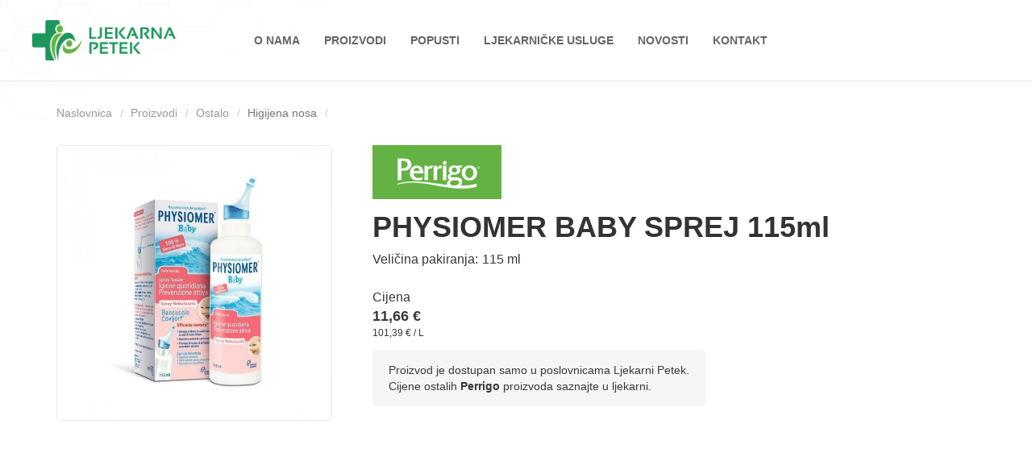

--- FILE ---
content_type: text/html; charset=utf-8
request_url: https://ljekarne-petek.hr/proizvodi/ostalo/higijena-nosa/physiomer-baby-sprej-115ml-rok-07-24-posebna-ponuda
body_size: 8111
content:
<!DOCTYPE html>
<html lang="hr-hr" dir="ltr">
<head>
	<meta http-equiv="X-UA-Compatible" content="IE=edge">
	<meta name="viewport" content="width=device-width, initial-scale=1.0">
	<meta charset="utf-8">
	<meta name="description" content="Ljekarne Petek zdravstvena su ustanova s velikim izborom lijekova, dodataka prehrani i kozmetike. Naše ljekarne možete pronaći na lokacijama Mala Subotica, Maci">
	<title>Ljekarne Petek - Proizvodi</title>


    <link rel="apple-touch-icon" sizes="57x57" href="/images/favicon/apple-icon-57x57.png">
    <link rel="apple-touch-icon" sizes="60x60" href="/images/favicon/apple-icon-60x60.png">
    <link rel="apple-touch-icon" sizes="72x72" href="/images/favicon/apple-icon-72x72.png">
    <link rel="apple-touch-icon" sizes="76x76" href="/images/favicon/apple-icon-76x76.png">
    <link rel="apple-touch-icon" sizes="114x114" href="/images/favicon/apple-icon-114x114.png">
    <link rel="apple-touch-icon" sizes="120x120" href="/images/favicon/apple-icon-120x120.png">
    <link rel="apple-touch-icon" sizes="144x144" href="/images/favicon/apple-icon-144x144.png">
    <link rel="apple-touch-icon" sizes="152x152" href="/images/favicon/apple-icon-152x152.png">
    <link rel="apple-touch-icon" sizes="180x180" href="/images/favicon/apple-icon-180x180.png">
    <link rel="icon" type="image/png" sizes="192x192"  href="/images/favicon/android-icon-192x192.png">
    <link rel="icon" type="image/png" sizes="32x32" href="/images/favicon/favicon-32x32.png">
    <link rel="icon" type="image/png" sizes="96x96" href="/images/favicon/favicon-96x96.png">
    <link rel="icon" type="image/png" sizes="16x16" href="/images/favicon/favicon-16x16.png">
    <link rel="manifest" href="/images/favicon/manifest.json">
    <meta name="msapplication-TileColor" content="#ffffff">
    <meta name="msapplication-TileImage" content="images/favicon//ms-icon-144x144.png">
    <meta name="theme-color" content="#ffffff">

		<link href="/media/system/css/joomla-fontawesome.min.css?0f0928f6213b171c79f69fa18312d3b2" rel="stylesheet" />
	<link href="/media/vendor/joomla-custom-elements/css/joomla-alert.min.css?0.2.0" rel="stylesheet" />
	<link href="/plugins/system/gdpr/assets/css/cookieconsent.min.css?0f0928f6213b171c79f69fa18312d3b2" rel="stylesheet" />
	<link href="/plugins/system/gdpr/assets/css/cookieconsent.xtd.min.css?0f0928f6213b171c79f69fa18312d3b2" rel="stylesheet" />
	<link href="/plugins/system/gdpr/assets/css/jquery.fancybox.min.css?0f0928f6213b171c79f69fa18312d3b2" rel="stylesheet" />
	<link href="https://cdn.jsdelivr.net/npm/@fancyapps/ui@4.0/dist/fancybox.css" rel="stylesheet" />
	<style>div.cc-window.cc-floating{max-width:32em}@media(max-width: 639px){div.cc-window.cc-floating:not(.cc-center){max-width: none}}div.cc-window, span.cc-cookie-settings-toggler{font-size:16px}div.cc-revoke{font-size:16px}div.cc-settings-label,span.cc-cookie-settings-toggle{font-size:14px}div.cc-window.cc-banner{padding:1em 1.8em}div.cc-window.cc-floating{padding:2em 1.8em}input.cc-cookie-checkbox+span:before, input.cc-cookie-checkbox+span:after{border-radius:1px}div.cc-center,div.cc-floating,div.cc-checkbox-container,div.gdpr-fancybox-container div.fancybox-content,ul.cc-cookie-category-list li,fieldset.cc-service-list-title legend{border-radius:0px}div.cc-window a.cc-btn,span.cc-cookie-settings-toggle{border-radius:0px}</style>
	<style>a.cc-btn.cc-deny{display:none}</style>
	<style>div.cc-checkboxes-container input.cc-cookie-checkbox+span,fieldset.cc-cookie-list-title .gdpr_cookie_switcher label.gdpr_onoffswitch-label{border-radius:15px}div.cc-checkboxes-container input.cc-cookie-checkbox+span::before{border-radius:10px;height:14px;bottom: 2px;width:14px}fieldset.cc-cookie-list-title .gdpr_cookie_switcher span.gdpr_onoffswitch-switch{border-radius:10px;height:14px;top:2px;right:3px}fieldset.cc-cookie-list-title .gdpr_onoffswitchcookie.gdpr_cookie_switcher.disabled .gdpr_onoffswitch-switch{right:25px}div.cc-checkboxes-container input.cc-cookie-checkbox:checked+span::before{left:8px}div.cc-checkboxes-container input.cc-cookie-checkbox+span::before{left:3px}div.gdpr-component-view span.cc-checkboxes-placeholder,div.gdpr-component-view div.cc-checkboxes-container input.cc-cookie-checkbox+span::before{border-radius:10px}div.gdpr-component-view div.cc-checkboxes-container input.cc-cookie-checkbox+span::before{height: 14px;bottom: 2px;left:3px}div.gdpr-component-view div.cc-checkboxes-container input.cc-cookie-checkbox:checked+span::before{transform:translateX(22px)}</style>
	<style>div.cc-window div.cc-checkboxes-container{display:flex }div.cc-checkboxes-container div.cc-checkbox-container{flex:1 1 100px;justify-content:center;padding:15px 10px;border-radius:0}div.cc-checkboxes-container input[type=checkbox]{width:0 !important;height:0 !important}div.cc-checkbox-description{display:none}div.cc-checkbox-category-readmore{display:none}div.cc-center-xtd div.cc-checkbox-container a:not(.cc-btn),div.cc-center-xtd div.cc-checkbox-container a:not(.cc-btn):hover{margin:10px 0 0 10px;text-align:center;flex-basis: 100%}div.cc-checkbox-container{margin:0}div.cc-checkboxes-container a.cc-btn.cc-allow{flex-basis:100%}div.cc-center-xtd div.cc-checkbox-container input.cc-cookie-checkbox+span{position:absolute;left:50%;top:15px;margin-left:-21px}div.cc-checkboxes-container div.cc-settings-label + div.cc-checkbox-container{border-top-left-radius:0px;border-bottom-left-radius:0px}div.cc-checkboxes-container div.cc-checkbox-container:last-of-type{border-top-right-radius:0px;border-bottom-right-radius:0px}</style>


	<link rel="preconnect" href="https://fonts.e10f949fcaacdb195442bfb5062d59de-gdprlock">
	<link rel="preconnect" href="https://fonts.05d986b30d7eb849a90ddf372e58e082-gdprlock" crossorigin>
	<link href="https://fonts.e10f949fcaacdb195442bfb5062d59de-gdprlock/css2?family=Montserrat:wght@400;700&display=swap" rel="stylesheet">

	<link href="/templates/petek/css/font-awesome.min.css?ver=1.0.5b" rel="stylesheet" />

	<link href="/templates/petek/css/bootstrap.min.css?ver=1.0.5b" rel="stylesheet" />
	<link href="/templates/petek/css/animate.css?ver=1.0.5b" rel="stylesheet" />
	<link href="/templates/petek/css/aos.css" rel="stylesheet" />
	<link href="/templates/petek/css/main.css?ver=1.0.5b" rel="stylesheet" />
	<link href="/templates/petek/css/system/searchtools.min.css?ver=1.0.5b" rel="stylesheet" />
	<link href="/templates/petek/css/products.css?ver=1.0.5b" rel="stylesheet" />
	<link href="/templates/petek/css/animsition.min.css?ver=1.0.5b" rel="stylesheet" />
	<link href="/templates/petek/css/bootstrap-touch-slider.css?ver=1.0.5b" rel="stylesheet" />

	<script src="/media/vendor/jquery/js/jquery.min.js?3.6.0"></script>
	<script src="/media/legacy/js/jquery-noconflict.min.js?04499b98c0305b16b373dff09fe79d1290976288"></script>
	<script src="/media/mod_menu/js/menu-es5.min.js?0f0928f6213b171c79f69fa18312d3b2" nomodule defer></script>
	<script type="application/json" class="joomla-script-options new">{"joomla.jtext":{"ERROR":"Gre\u0161ka","MESSAGE":"Poruka","NOTICE":"Napomena","WARNING":"Upozorenje","JCLOSE":"Close","JOK":"OK","JOPEN":"Open"},"system.paths":{"root":"","rootFull":"https:\/\/ljekarne-petek.hr\/","base":"","baseFull":"https:\/\/ljekarne-petek.hr\/"},"csrf.token":"8121e60803b83eded40ac5b1446fab61"}</script>
	<script src="/media/system/js/core.min.js?bea7b244e267b04087cedcf531f6fe827a8e101f"></script>
	<script src="/media/system/js/messages-es5.min.js?70b6651d6deab46dc8a25f03338f66f540cc62e2" nomodule defer></script>
	<script src="/media/system/js/messages.min.js?7425e8d1cb9e4f061d5e30271d6d99b085344117" type="module"></script>
	<script src="/plugins/system/gdpr/assets/js/jquery.fancybox.min.js?0f0928f6213b171c79f69fa18312d3b2" defer></script>
	<script src="/plugins/system/gdpr/assets/js/cookieconsent.min.js?0f0928f6213b171c79f69fa18312d3b2" defer></script>
	<script src="/plugins/system/gdpr/assets/js/init.js?0f0928f6213b171c79f69fa18312d3b2" defer></script>
	<script src="https://cdn.jsdelivr.net/npm/@fancyapps/ui@4.0/dist/fancybox.umd.js"></script>
	<script type="application/ld+json">{"@context":"https:\/\/schema.org","@type":"BreadcrumbList","itemListElement":[{"@type":"ListItem","position":1,"item":{"@id":"https:\/\/ljekarne-petek.hr\/","name":"Naslovnica"}},{"@type":"ListItem","position":2,"item":{"@id":"https:\/\/ljekarne-petek.hr\/proizvodi","name":"Proizvodi"}},{"@type":"ListItem","position":3,"item":{"@id":"https:\/\/ljekarne-petek.hr\/proizvodi\/ostalo","name":"Ostalo"}},{"@type":"ListItem","position":4,"item":{"@id":"https:\/\/ljekarne-petek.hr\/proizvodi\/ostalo\/higijena-nosa","name":"Higijena nosa"}}]}</script>
	<script>var gdprConfigurationOptions = { complianceType: 'opt-in',
																			  cookieConsentLifetime: 365,
																			  cookieConsentSamesitePolicy: '',
																			  cookieConsentSecure: 0,
																			  disableFirstReload: 0,
																	  		  blockJoomlaSessionCookie: 1,
																			  blockExternalCookiesDomains: 1,
																			  externalAdvancedBlockingModeCustomAttribute: '',
																			  allowedCookies: '',
																			  blockCookieDefine: 1,
																			  autoAcceptOnNextPage: 0,
																			  revokable: 1,
																			  lawByCountry: 0,
																			  checkboxLawByCountry: 0,
																			  blockPrivacyPolicy: 0,
																			  cacheGeolocationCountry: 1,
																			  countryAcceptReloadTimeout: 1000,
																			  usaCCPARegions: null,
																			  countryEnableReload: 1,
																			  customHasLawCountries: [""],
																			  dismissOnScroll: 0,
																			  dismissOnTimeout: 0,
																			  containerSelector: 'body',
																			  hideOnMobileDevices: 0,
																			  autoFloatingOnMobile: 0,
																			  autoFloatingOnMobileThreshold: 1024,
																			  autoRedirectOnDecline: 0,
																			  autoRedirectOnDeclineLink: '',
																			  showReloadMsg: 0,
																			  showReloadMsgText: 'Applying preferences and reloading the page...',
																			  defaultClosedToolbar: 0,
																			  toolbarLayout: 'basic-header',
																			  toolbarTheme: 'edgeless',
																			  toolbarButtonsTheme: 'allow_first',
																			  revocableToolbarTheme: 'basic',
																			  toolbarPosition: 'center',
																			  toolbarCenterTheme: 'extended',
																			  revokePosition: 'revoke-bottom-right',
																			  toolbarPositionmentType: 0,
																			  positionCenterSimpleBackdrop: 0,
																			  positionCenterBlurEffect: 0,
																			  preventPageScrolling: 0,
																			  popupEffect: 'fade',
																			  popupBackground: '#ffffff',
																			  popupText: '#424242',
																			  popupLink: '#424242',
																			  buttonBackground: '#444444',
																			  buttonBorder: '#444444',
																			  buttonText: '#ffffff',
																			  highlightOpacity: '100',
																			  highlightBackground: '#333333',
																			  highlightBorder: '#ffffff',
																			  highlightText: '#ffffff',
																			  highlightDismissBackground: '#333333',
																		  	  highlightDismissBorder: '#ffffff',
																		 	  highlightDismissText: '#ffffff',
																			  hideRevokableButton: 0,
																			  hideRevokableButtonOnscroll: 0,
																			  customRevokableButton: 0,
																			  customRevokableButtonAction: 0,
																			  headerText: '<p>Ova stranica upotrebljava kolačiće.</p>',
																			  messageText: 'Molimo Vas da pročitate obavijest o kolačićima u našoj politici privatnosti.',
																			  denyMessageEnabled: 0, 
																			  denyMessage: 'You have declined cookies, to ensure the best experience on this website please consent the cookie usage.',
																			  placeholderBlockedResources: 0, 
																			  placeholderBlockedResourcesAction: '',
																	  		  placeholderBlockedResourcesText: 'You must accept cookies and reload the page to view this content',
																			  placeholderIndividualBlockedResourcesText: 'You must accept cookies from {domain} and reload the page to view this content',
																			  placeholderIndividualBlockedResourcesAction: 0,
																			  placeholderOnpageUnlock: 0,
																			  scriptsOnpageUnlock: 0,
																			  dismissText: 'Got it!',
																			  allowText: 'Prihvaćam odabrane',
																			  denyText: 'Ne prihvaćam',
																			  cookiePolicyLinkText: 'Politika privatnosti',
																			  cookiePolicyLink: '/politika-privatnosti',
																			  cookiePolicyRevocableTabText: 'Politika kolačića',
																			  privacyPolicyLinkText: 'Politika privatnosti',
																			  privacyPolicyLink: '/politika-privatnosti',
																			  enableGdprBulkConsent: 0,
																			  enableCustomScriptExecGeneric: 0,
																			  customScriptExecGeneric: '',
																			  categoriesCheckboxTemplate: 'cc-checkboxes-light',
																			  toggleCookieSettings: 0,
																			  toggleCookieSettingsLinkedView: 0,
 																			  toggleCookieSettingsLinkedViewSefLink: '/component/gdpr/',
																	  		  toggleCookieSettingsText: '<span class="cc-cookie-settings-toggle">Settings <span class="cc-cookie-settings-toggler">&#x25EE;</span></span>',
																			  toggleCookieSettingsButtonBackground: '#333333',
																			  toggleCookieSettingsButtonBorder: '#ffffff',
																			  toggleCookieSettingsButtonText: '#ffffff',
																			  showLinks: 1,
																			  blankLinks: '_blank',
																			  autoOpenPrivacyPolicy: 0,
																			  openAlwaysDeclined: 0,
																			  cookieSettingsLabel: 'Postavke kolačića:',
															  				  cookieSettingsDesc: 'Klikom na potvrdne okvire odaberite koju vrstu kolačića želite onemogućiti. Kliknite na naziv kategorije za više informacija o korištenim kolačićima.',
																			  cookieCategory1Enable: 1,
																			  cookieCategory1Name: 'Nužni',
																			  cookieCategory1Locked: 1,
																			  cookieCategory2Enable: 1,
																			  cookieCategory2Name: 'Funkcionalni',
																			  cookieCategory2Locked: 0,
																			  cookieCategory3Enable: 1,
																			  cookieCategory3Name: 'Statistički',
																			  cookieCategory3Locked: 0,
																			  cookieCategory4Enable: 0,
																			  cookieCategory4Name: 'Marketing',
																			  cookieCategory4Locked: 0,
																			  cookieCategoriesDescriptions: {categoryReadMore: 'Open category settings',cat1:'<p>Nužni kolačići čine web stranicu upotrebljivom omogućujući osnovne funkcije poput navigacije na stranicama i pristupa sigurnim područjima web stranice. Web stranica ne može pravilno funkcionirati bez ovih kolačića.</p>',cat2:'<p>Funkcionalni kolačići omogućuju web stranici da zapamti informacije koje mijenjaju način na koji se web stranica ponaša ili izgleda, poput željenog jezika ili regije u kojoj se nalazite.</p>',cat3:'<p>Statistički kolačići pomažu vlasnicima web stranica da razumiju kako posjetitelji stupaju u interakciju s web stranicama anonimnim prikupljanjem i prijavljivanjem informacija. Ove stranice koriste Google Analytics kolačiće koji omogućuju analiziranje posjećenosti.</p>',cat4:'<p>Marketing cookies are used to track visitors across websites. The intention is to display ads that are relevant and engaging for the individual user and thereby more valuable for publishers and third party advertisers.</p>'},
																			  alwaysReloadAfterCategoriesChange: 0,
																			  preserveLockedCategories: 0,
																			  declineButtonBehavior: 'hard',
																			  reloadOnfirstDeclineall: 0,
																			  trackExistingCheckboxSelectors: '',
															  		  		  trackExistingCheckboxConsentLogsFormfields: 'name,email,subject,message',
																			  allowallShowbutton: 1,
																			  allowallText: 'Prihvaćam sve',
																			  allowallButtonBackground: '#444444',
																			  allowallButtonBorder: '#444444',
																			  allowallButtonText: '#ffffff',
																			  allowallButtonTimingAjax: 'fast',
																			  includeAcceptButton: 0,
																			  trackConsentDate: 0,
																			  execCustomScriptsOnce: 1,
																			  optoutIndividualResources: 0,
																			  blockIndividualResourcesServerside: 0,
																			  disableSwitchersOptoutCategory: 0,
																			  allowallIndividualResources: 1,
																			  blockLocalStorage: 0,
																			  blockSessionStorage: 0,
																			  externalAdvancedBlockingModeTags: 'iframe,script,img,source,link',
																			  enableCustomScriptExecCategory1: 0,
																			  customScriptExecCategory1: '',
																			  enableCustomScriptExecCategory2: 0,
																			  customScriptExecCategory2: '',
																			  enableCustomScriptExecCategory3: 0,
																			  customScriptExecCategory3: '',
																			  enableCustomScriptExecCategory4: 0,
																			  customScriptExecCategory4: '',
																			  enableCustomDeclineScriptExecCategory1: 0,
																			  customScriptDeclineExecCategory1: '',
																			  enableCustomDeclineScriptExecCategory2: 0,
																			  customScriptDeclineExecCategory2: '',
																			  enableCustomDeclineScriptExecCategory3: 0,
																			  customScriptDeclineExecCategory3: '',
																			  enableCustomDeclineScriptExecCategory4: 0,
																			  customScriptDeclineExecCategory4: '',
																			  enableCMPStatistics: 0,
																			  enableCMPAds: 0,
																			  debugMode: 0
																		};var gdpr_ajax_livesite='https://ljekarne-petek.hr/';var gdpr_enable_log_cookie_consent=1;</script>
	<script>var gdprUseCookieCategories=1;var gdpr_ajaxendpoint_cookie_category_desc='https://ljekarne-petek.hr/index.php?option=com_gdpr&task=user.getCookieCategoryDescription&format=raw';</script>
	<script>var gdprCookieCategoryDisabled2=1;</script>
	<script>var gdprCookieCategoryDisabled3=1;</script>
	<script>var gdprCookieCategoryDisabled4=1;</script>
	<script>var gdprJSessCook='c805f6ca2832d387f9093da518c32f8d';var gdprJSessVal='u7kn7i6704s6emhsq46vstg0cf';var gdprJAdminSessCook='e2397b51297eaa20ed4454ecb765f90d';var gdprPropagateCategoriesSession=1;var gdprAlwaysPropagateCategoriesSession=1;</script>
	<script>var gdprFancyboxWidth=700;var gdprFancyboxHeight=800;var gdprCloseText='Close';</script>

	

</head>

<body class="page com_productshop view-product no-layout no-task itemid-182 default">

	<div class="animsition">

		<div class="brand-container fade-in-top">
			<a class="navbar-brand" href="/" title="Ljekarne Petek"><img src="/templates/petek/images/logo.png" alt="Ljekarne Petek" /></a>
		</div>

		<!-- Navigation -->
		<nav class="navbar fade-in-top">

            <!-- Collect the nav links, forms, and other content for toggling -->
            <div class="collapse navbar-collapse" id="bs-example-navbar-collapse-1">
				<div class="navbar-nav">
					<ul class="mod-menu mod-list nav ">
<li class="nav-item item-102"><a href="/o-nama" >O nama</a></li><li class="nav-item item-182 current active"><a href="/proizvodi" aria-current="location">Proizvodi</a></li><li class="nav-item item-113 parent"><a href="/popusti" >Popusti</a></li><li class="nav-item item-114"><a href="/ljekarnicke-usluge" >Ljekarničke usluge</a></li><li class="nav-item item-104"><a href="/novosti" >Novosti</a></li><li class="nav-item item-105"><a href="/kontakt" >Kontakt</a></li></ul>

				</div>
            </div>
            <!-- /.navbar-collapse -->

			
		</nav>

					<a id="nav-toggle" class="nav-open focus-in-expand-2" href="#menu-toggle"><span></span></a>
		
			<div id="navigation">
				<div class="navigation cover-dark">
					<div class="nav-logo-container">
						<div class="nav-logo">
							<a href="/" title="Ljekarne Petek">
								<img src="/templates/petek/images/logo.png" alt="Ljekarne Petek" />
							</a>
						</div>
					</div>
					<div class="navigation-container">
						<div class="nav-cell cell-1">
							<nav class="nav-animation">
								<ul class="mod-menu mod-list nav ">
<li class="nav-item item-102"><a href="/o-nama" >O nama</a></li><li class="nav-item item-182 current active"><a href="/proizvodi" aria-current="location">Proizvodi</a></li><li class="nav-item item-113 parent"><a href="/popusti" >Popusti</a></li><li class="nav-item item-114"><a href="/ljekarnicke-usluge" >Ljekarničke usluge</a></li><li class="nav-item item-104"><a href="/novosti" >Novosti</a></li><li class="nav-item item-105"><a href="/kontakt" >Kontakt</a></li></ul>

							</nav>
						</div>
					</div>
				</div>
			</div>
		
		<div class="cells-triangle"></div>
		<img class="cells-web fade-in-3" src="/templates/petek/images/cells-web.png" alt="cells-web" />

		<!-- Intro -->
		
				
				
				
		<!-- Main Content -->
				<div class="content">

			
              <div class="inner-content">
					<div id="system-message-container" aria-live="polite"></div>

					
<div class="view-product">
	<div class="container">
		<div class="breadcrumbs">
			<div class="moduletable ">
        <nav class="mod-breadcrumbs__wrapper" aria-label="Breadcrumbs">
    <ol class="mod-breadcrumbs breadcrumb px-3 py-2">
                    <li class="mod-breadcrumbs__divider float-start">
                <span class="divider icon-location icon-fw" aria-hidden="true"></span>
            </li>
        
        <li class="mod-breadcrumbs__item breadcrumb-item"><a href="/" class="pathway"><span>Naslovnica</span></a></li><li class="mod-breadcrumbs__item breadcrumb-item"><a href="/proizvodi" class="pathway"><span>Proizvodi</span></a></li><li class="mod-breadcrumbs__item breadcrumb-item"><a href="/proizvodi/ostalo" class="pathway"><span>Ostalo</span></a></li><li class="mod-breadcrumbs__item breadcrumb-item active"><span>Higijena nosa</span></li>    </ol>
    </nav>
</div>
		</div>
		<div class="i-wrapper">
			<div class="i-col-1">

									<div class="p-brand">
													<div class="p-brand-image">
								<img src="https://ljekarne-petek.hr/images/popusti/perrigo.png" width=360 height=200 alt="brand-logo">
							</div>
											</div>
				
				<h1 class="p-title">PHYSIOMER BABY SPREJ 115ml </h1>

								<div class="p-image">
										
											<a href="https://ljekarne-petek.hr//media/com_productshop/upload/products/273/Physiomer baby ok.jpg" data-fancybox="gallery">
							<img src="https://ljekarne-petek.hr//media/com_productshop/upload/products/273/640_Physiomer baby ok.jpg" width="640" height="640" alt="PHYSIOMER BABY SPREJ 115ml ">
						</a>
									</div>
			</div>
			<div class="i-col-2">

									<div class="p-brand">
													<div class="p-brand-image">
								<img src="https://ljekarne-petek.hr/images/popusti/perrigo.png" width=360 height=200 alt="brand-logo">
							</div>
											</div>
				
				<h2 class="p-title">PHYSIOMER BABY SPREJ 115ml </h2>

									<div class="p-packaging-size">
						<div class="p-label">Veličina pakiranja: </div>
						<div class="p-value">115 ml</div>
					</div>
				
				<div class="p-price">
					<div class="p-label">Cijena</div>

											<div class="regular-price">
							<div class="price-total"><span>11,66 €</span></div>
															<div class="price-unit">
									<div>101,39 € / L</div>								</div>
													</div>

												
					
				</div>
				<div class="product_statement">
					Proizvod je dostupan samo u poslovnicama Ljekarni Petek.<br />Cijene ostalih <strong>Perrigo</strong> proizvoda saznajte u ljekarni.				</div>
				<div class="conversion-rate-note"></div>
							</div>
		</div>
	</div>
</div>
<script>
	Fancybox.defaults.Hash = false;
</script>
					
              </div> 

		</div>
		
				
				
					<div class="locations">
				<div class="locations-bg clearfix">
					<div class="white-part-bg"></div>
					<div id="map">
						<div class="map-gradient"></div>
					</div>
				</div>
				<div class="container">
					<div class="moduletable ">
        
<div id="mod-custom95" class="mod-custom custom">
    <div class="office" data-id="1" data-aos="fade-up" data-aos-duration="2000">
<h5>MALA SUBOTICA</h5>
<p>Benkovec 9, 40321 Mala Subotica<br /><a href="tel:+38540632000">040 632 000</a> / <img src="/images/viber-icon.png" alt="viber" /> <a href="tel:+385916319990">091 631 9990</a><br /><a href="mailto:msubotica@ljekarne-petek.hr">msubotica@ljekarne-petek.hr</a></p>
</div>
<div class="office" data-id="2" data-aos="fade-up" data-aos-duration="2000">
<h5>MACINEC</h5>
<p>Glavna 26, 40306 Macinec<br /><a href="tel:+38540858550">040 858 550</a> / <img src="/images/viber-icon.png" alt="viber" /> <a href="tel:+385916329990">091 632 9990</a><br /><a href="mailto:macinec@ljekarne-petek.hr">macinec@ljekarne-petek.hr</a></p>
</div>
<div class="office" data-id="3" data-aos="fade-up" data-aos-duration="2000">
<h5>SV.ĐURĐ</h5>
<p>Braće Radića 1, 42233 Sv.Đurđ<br /><a href="tel:+38542830288">042 830 288</a> / <img src="/images/viber-icon.png" alt="viber" /> <a href="tel:+385916339990">091 633 9990</a><br /><a href="mailto:svdurd@ljekarne-petek.hr">svdurd@ljekarne-petek.hr</a></p>
</div></div>
</div>

				</div>
			</div>
		
					<div class="footer">
				<div class="container">
										<div class="slope-shaddow"></div>
					<div class="row row-1">
						<div class="col-sm-3 col-md-2">
							<h4>Korisni linkovi</h4>
							<ul>
								<li><a href="https://www.hzzo.hr/" target="_blank">hzzo.hr</a></li>
								<li><a href="https://www.adiva.hr/" target="_blank">adiva.hr</a></li>
								<li><a href="http://www.plivazdravlje.hr/" target="_blank">plivazdravlje.hr</a></li>
								<li><a href="https://www.belupo.hr/" target="_blank">belupo.hr</a></li>
								<li><a href="https://zdravstvo.gov.hr/" target="_blank">zdravlje.hr</a></li>
							</ul>
						</div>
						<div class="col-sm-3 col-md-2">
							<h4>Prati nas</h4>
							<ul>
								<li><a href="https://www.2343ec78a04c6ea9d80806345d31fd78-gdprlock/LjekarnePetek" target="_blank">facebook</a></li>
								<li><br></li>
							</ul>
							<h4>Politika privatnosti</h4>
							<ul>
								<li><a href="/politika-privatnosti" target="_blank">Politika privatnosti</a></li>
							</ul>
						</div>
						<div class="col-sm-3 col-md-5">
							
						</div>
						<div class="col-sm-3 col-md-3">
							<ul class="mod-menu mod-list nav ">
<li class="nav-item item-102"><a href="/o-nama" >O nama</a></li><li class="nav-item item-182 current active"><a href="/proizvodi" aria-current="location">Proizvodi</a></li><li class="nav-item item-113 parent"><a href="/popusti" >Popusti</a></li><li class="nav-item item-114"><a href="/ljekarnicke-usluge" >Ljekarničke usluge</a></li><li class="nav-item item-104"><a href="/novosti" >Novosti</a></li><li class="nav-item item-105"><a href="/kontakt" >Kontakt</a></li></ul>

						</div>
					</div>
				</div>
				<div class="copy">
					<div class="container">
						<div class="row">
							<div class="col-sm-5">
								<div class="copyright">© 2024 Ljekarne Petek.</div>
								<div class="developed-by">web by <a href="https://seus.hr" title="Web design, SEUS" target="_blank">SEUS</a></div>
							</div>
							<div class="col-sm-7">
								<ul class="footer-social">
									<li><a href="https://hr-hr.2343ec78a04c6ea9d80806345d31fd78-gdprlock/LjekarnePetek" target="_blank"><i class="fa fa-facebook" aria-hidden="true"></i>&nbsp;</a></li>
								</ul>
							</div>
						</div>
					</div>
				</div>
				<span id="back-to-top" class="back-to-top"></span>
			</div>
		
	</div>
	
	

			<script src="/templates/petek/js/map.js"></script>
		<script src="https://maps.e10f949fcaacdb195442bfb5062d59de-gdprlock/maps/api/js?key=AIzaSyDmcJ7eCqOfsTEk7slU8iRrMcQ_VfhZztk&callback=initMap"></script>
	
	<script src="/templates/petek/js/bootstrap.min.js"></script>
	<script src="/templates/petek/js/TweenMax.min.js"></script>
	<script src="/templates/petek/js/main.js"></script>
	<script src="/templates/petek/js/aos.js"></script>
	<script>
		AOS.init({
			duration: 1000
		});
	</script>

	
	<script src="/templates/petek/js/animsition.min.js" charset="utf-8"></script>
	<script>
		jQuery(document).ready(function() {
			
			jQuery('.navbar-brand, .nav.menu a, .menu-links a').addClass("animsition-link");
			
			jQuery(".animsition").animsition({
				inClass: 'fade-in-left-sm',
				outClass: 'fade-out-left-sm',
				inDuration: 1500,
				outDuration: 800,
				linkElement: '.animsition-link',
				// e.g. linkElement: 'a:not([target="_blank"]):not([href^="#"])'
				loading: true,
				loadingParentElement: 'body', //animsition wrapper element
				loadingClass: 'animsition-loading',
				loadingInner: '', // e.g '<img src="/loading.svg" />'
				timeout: true, // fix for Firefox (default: false)
				timeoutCountdown: 1000, // fix for Firefox (default: 5sek)
				onLoadEvent: true,
				browser: [ 'animation-duration', '-webkit-animation-duration'],
				// "browser" option allows you to disable the "animsition" in case the css property in the array is not supported by your browser.
				// The default setting is to disable the "animsition" in a browser that does not support "animation-duration".
				overlay : false,
				overlayClass : 'animsition-overlay-slide',
				overlayParentElement : 'body',
				transition: function(url){ window.location.href = url; }
			});

		});
	</script>

	<script src="/templates/petek/js/bootstrap-touch-slider-min.js"></script>

	<script>
		jQuery('#pharmacy-slider-4').carousel('pause');
		setTimeout(function() {
			jQuery('#pharmacy-slider-4').carousel('cycle');
		}, 2000);
	</script>

	
	
	<!-- Google tag (gtag.js) -->
<script async src="https://www.1a3c9a8ebcc58dac607cdcc47329d03d-gdprlock/gtag/js?id=G-3TFJ2D53YL"></script>
<script>
  window.dataLayer = window.dataLayer || [];
  function gtag(){dataLayer.push(arguments);}
  gtag('js', new Date());

  gtag('config', 'G-3TFJ2D53YL');
</script>
</body>
</html>


--- FILE ---
content_type: text/css
request_url: https://ljekarne-petek.hr/templates/petek/css/main.css?ver=1.0.5b
body_size: 78823
content:
/* --------------------------
--- GENERAL CSS ---
----------------------------- */
html, 
.animsition,
.animsition-overlay {
    height: 100%;
	min-height: 320px;
}
.carousel, 
.carousel-inner, 
.carousel-inner .item {
	height: 100%;
}

html * {
	-webkit-font-smoothing: antialiased;
	-moz-osx-font-smoothing: grayscale;
}

body {
	font-family: 'Montserrat', sans-serif;
	height: 100%;
	min-height: 320px;
	font-size: 16px;
	color: #393939;
	-webkit-font-smoothing: antialiased;
	-moz-osx-font-smoothing: grayscale;
	background: #fff;
	overflow-x: hidden; /* fix for aos animation */
}

body.bg-init,
body .animsition-overlay-slide {
	background-color: #000;
}
body .animsition-overlay-slide {
	z-index: 3001;
}

body.contentpane.modal {
	background: none;
	height: auto;
}

p,
ul {
	margin: 0 0 15px;
}

ul {
	/*list-style: none;*/
	padding-left: 15px;
	margin-left: 20px;
}

img {
	height: auto;
	max-width: 100%;
}

h1, h2, h3, h4, h5, h6 {
	font-family: 'Montserrat', sans-serif;
	font-weight: bold;
	color: #333;
}

h2 {
	margin: 30px 0 20px;
}

h3 {
	margin: 30px 0 20px;
}

.navbar-collapse,
.mod-languages {
	font-family: 'Montserrat', sans-serif;
	font-weight: bold;
}

a {
	color: #64b243;
  	-webkit-transition: all 0.5s ease;
	-moz-transition: all 0.5s ease;
	-o-transition: all 0.5s ease;
	transition: all 0.5s ease;
}
a:focus,
a:hover {
	color: #000;
	text-decoration: none;
}
.novosti-page .article-body a,
.gdpr-page .article-body a {
	font-weight: bold;
}
.gdpr-page .article-body ul li {
	margin-bottom: 10px;
}

/* --------------------------
--- CLASSES ---
----------------------------- */

.empty-category {
	padding: 100px 0 85px;
}

.modal-content {
	position: relative;
	background-color: #1c1f24;
	-webkit-background-clip: padding-box;
	background-clip: padding-box;
	border: 1px solid #1c1f24;
	border: 1px solid rgba(0, 0, 0, .2);
	border-radius: 0;
	color: #fff;
	padding: 30px 40px;
	outline: 0;
	-webkit-box-shadow: 0 3px 9px rgba(0, 0, 0, .5);
	box-shadow: 0 3px 9px rgba(0, 0, 0, .5)
}

img[alt="viber"] {
	position: relative;
	top: -2px;
}

/* Buttons */
.btn {
    background-color: transparent;
    border-color: #fff;
	-webkit-border-radius: 20px;
	-moz-border-radius: 20px;
	border-radius: 20px;
	font-family: 'Montserrat', sans-serif;
	font-weight: bold;
    color: #fff;
	padding: 6px 30px;
	-webkit-box-shadow: none;
	-moz-box-shadow: none;
	box-shadow: none;
	-webkit-transition: all 0.5s ease;
	-moz-transition: all 0.5s ease;
	-o-transition: all 0.5s ease;
	transition: all 0.5s ease;
}
.btn:hover,
.btn:focus {
    background-color: #e6e6e6;
    border-color: #adadad;
}
.btn-primary {
	background: #1d965d;
	border-color: #1d965d;
	color: #fff;
	padding: 10px 25px;
}
.btn-primary:hover,
.btn-primary:focus {
	background: transparent;
	border-color: #1d965d;
	color: #1d965d;
}
.btn-green {
	background: #64b243;
	border-color: #64b243;
	color: #fff;
	padding: 10px 25px;
}
.btn-green:hover,
.btn-green:focus {
	background: #64b243;
	border-color: #64b243;
	color: rgba(255,255,255,0.4);
}
.no-btn {
	background: none;
	border: 0 none;
	padding: 0;
	margin: 0;
	text-transform: uppercase;
	font-size: 14px;
	line-height: 20px;
	vertical-align: baseline;
	color: #acf948;
	font-style: italic;
}
.no-btn:hover,
.no-btn:focus {
	background: none;
	border: 0 none;
	color: #fff;
}
.btn [class^="icon-"],
.btn [class*=" icon-"] {
	font-weight: normal;
}

/* Social links */
.social-links {
	position: absolute;
	top: 50%;
	-webkit-transform: translateY(-50%);
	-moz-transform: translateY(-50%);
	-o-transform: translateY(-50%);
	-ms-transform: translateY(-50%);
	transform: translateY(-50%);
	right: 34px;
	z-index: 1;
}
.social-links ul {
	margin: 0;
	padding: 0;
	-webkit-transform: rotate(-180deg);
	-moz-transform: rotate(-180deg);
	-o-transform: rotate(-180deg);
	-ms-transform: rotate(-180deg);
	transform: rotate(-180deg);
}
.social-links ul li:first-child {
	margin-bottom: 15px;
}
.social-links a {
	color: #fff;
	font-size: 14px;
	display: block;
	writing-mode: vertical-lr;
}
.social-links a:hover,
.social-links a:focus {
	color: #1d965d;
}

/* Responsive BG image - aspectRatio */
.aspectRatio {
	width: 100%;
	display: block;
	position: relative;
	overflow: hidden;
}
.aspectRatio:after {
	padding-top: 67%;
	display: block;
	content: '';
}
.aspectRatio-inner {
	display: block;
	position: absolute;
	top: 0;
	bottom: 0;
	right: 0;
	left: 0;
}
.aspectRatio-bg {
	background-repeat: no-repeat;
	background-size: cover;
	background-position: 50% 50%;
}
.aspectRatio-bg img {
	display: none;
}
.article-default-img .aspectRatio-bg,
.popusti .aspectRatio-bg,
.discountLogo.aspectRatio-bg {
	background-size: 80%;
}
.discountLogo.aspectRatio-bg {
	background-color: #64b243;
}
.article-default-img.blog-list-thumb,
.popusti .blog-list-thumb {
	padding: 0;
}
/* hover effect */
.aspectRatio-bg {
  	-webkit-transition: all 1s ease;
	-moz-transition: all 1s ease;
	-o-transition: all 1s ease;
	transition: all 1s ease;
}
.aspectRatio-bg:hover {
	-webkit-transform: scale(1.1);
	-moz-transform: scale(1.1);
	-o-transform: scale(1.1);
	-ms-transform: scale(1.1);
	transform: scale(1.1);
}
.aspectRatio-bg:after {
	content: "";
	display: block;
	width: 100%;
	height: 100%;
	position: absolute;
	top: 0;
	left: 0;
  	-webkit-transition: all 0.5s ease;
	-moz-transition: all 0.5s ease;
	-o-transition: all 0.5s ease;
	transition: all 0.5s ease;
	background: rgba(255,255,255,0);
}
.aspectRatio-bg:hover:after {
	background: rgba(255,255,255,0.2);
}

/* --------------------------
--- MAIN BLOCKS ---
----------------------------- */

/* Logo */
.navbar-brand {float: none; display: inline-block;height: auto;padding: 20px;}
.navbar-brand > img {display: inline-block;width: 140px;}
.brand-container {
	display: inline-block;
	position: absolute;
	top: 0;
	z-index: 1006;
	float: left;
}

.cells-web {
	display: none;
	position: absolute;
	top: 0;
	left: 0;
	z-index: 1003;
	height: 250px;
}

.cells-triangle {display: none;
	background: #fff;
	width: 0;
	height: 0;
	position: absolute;
	top: 0;
	left: 0;
	z-index: 10;
}
.cells-triangle:after {
	content: "";
	width: 0;
	height: 100%;
	position: absolute;
	top: 122px;
	left: 0;
	border-bottom: 400px solid transparent;
	border-left: 228px solid #fff;
}
.home .cells-triangle {
	display: none;
}

/* Main Menu - navbar - navbar-collapse */
.navbar {
	position: absolute;
	z-index: 1005;
	width: 100%;
	top: 0;
	-webkit-border-radius: 0px;
	-moz-border-radius: 0px;
	border-radius: 0px;
	margin-bottom: 0;
	border: 0 none;
}
.navbar .navbar-nav {
	display: inline-block;
	float: none;
}
.navbar-collapse {
	margin: 0 0 0 280px;
	text-align: left;
}
.navbar .navbar-nav a {
	font-size: 14px;
	text-transform: uppercase;
	padding-left: 15px;
	padding-right: 15px;
	background: transparent;
	color: #666;
}
.nav > li > a:focus,
.nav > li > a:hover {
	background: none;
	color: #bebebe;
}
.home .navbar .navbar-nav a {
	color: #666;
}
.home .nav > li > a:focus,
.home .nav > li > a:hover {
	color: #1d965d;
}
.navbar .collapse.in .navbar-nav {
	float: none;
	background: #5a0103;
	margin: 0;
}
.navbar .collapse.in .navbar-nav a.btn-primary {
	margin: 0;
	text-align: left;
}

/* Button menu toggle and menu overlay */
#nav-toggle {
	cursor: pointer;
	position: absolute;
	width: 25px;
	top: 28px;
	right: 20px;
	padding: 9px 12px 10px;
	background: transparent;
	border: none;
	/*z-index: 1004;*/
	z-index: 2008;
	margin: 0;
}
#nav-toggle.is-active {
	position: fixed;
}
#nav-toggle span, #nav-toggle span:before, #nav-toggle span:after {
	cursor: pointer;
	-webkit-border-radius: 1px;
	-moz-border-radius: 1px;
	border-radius: 1px;
	width: 25px;
	height: 3px;
	background: #fff;
	position: absolute;
	left: 0;
	display: block;
	content: '';
	-webkit-box-shadow: 0px 0px 5px #999;
	-moz-box-shadow: 0px 0px 5px #999;
	box-shadow: 0px 0px 5px #999;
}
#nav-toggle span {

}
#nav-toggle span:before {
	top: -7px;
}
#nav-toggle span:after {
	bottom: -7px;
}
#nav-toggle span, #nav-toggle span:before, #nav-toggle span:after {
	-webkit-transition: all 500ms ease-in-out;
	-moz-transition: all 500ms ease-in-out;
	-o-transition: all 500ms ease-in-out;
	transition: all 500ms ease-in-out;
}
#nav-toggle.is-active span {
	background-color: transparent;
}
#nav-toggle.is-active span:before, #nav-toggle.is-active span:after {
	top: 0;
}
#nav-toggle.is-active span:before {
	-webkit-transform: rotate(45deg);
	-moz-transform: rotate(45deg);
	-o-transform: rotate(45deg);
	-ms-transform: rotate(45deg);
	transform: rotate(45deg);
}
#nav-toggle.is-active span:after {
	-webkit-transform: rotate(-45deg);
	-moz-transform: rotate(-45deg);
	-o-transform: rotate(-45deg);
	-ms-transform: rotate(-45deg);
	transform: rotate(-45deg);
}

/* Rotating animation for hamburger */
#nav-toggle {
    transition-duration: .3s;
    transition-timing-function: cubic-bezier(0.55, .055, .675, .19)
}
#nav-toggle:before {
    transition: top .1s .3s ease-in, opacity .1s ease-in
}

#nav-toggle:after {
    transition: bottom .1s .3s ease-in, -webkit-transform .3s cubic-bezier(0.55, .055, .675, .19);
    transition: bottom .1s .3s ease-in, transform .3s cubic-bezier(0.55, .055, .675, .19);
    transition: bottom .1s .3s ease-in, transform .3s cubic-bezier(0.55, .055, .675, .19), -webkit-transform .3s cubic-bezier(0.55, .055, .675, .19)
}
#nav-toggle.is-active {
    -webkit-transform: rotate(-450deg);
    transform: rotate(-450deg);
    transition-delay: .1s;
    transition-timing-function: cubic-bezier(0.215, .61, .355, 1)
}
#nav-toggle.is-active:before {
    top: 0;
    opacity: 0;
	filter: alpha(opacity=0);
    transition: top .1s ease-out, opacity .1s .1s ease-out
}
#nav-toggle.is-active:after {
    bottom: 0;
    -webkit-transform: rotate(-315deg);
    transform: rotate(-315deg);
    transition: bottom .1s ease-out, -webkit-transform .3s .1s cubic-bezier(0.215, .61, .355, 1);
    transition: bottom .1s ease-out, transform .3s .1s cubic-bezier(0.215, .61, .355, 1);
    transition: bottom .1s ease-out, transform .3s .1s cubic-bezier(0.215, .61, .355, 1), -webkit-transform .3s .1s cubic-bezier(0.215, .61, .355, 1)
}

/* Menu overlay - old */
.menu-overlay {width: 100%;height: 100%;position: fixed;top: 0;left: 0;z-index: 1003;}
.menu-overlay > div {height: 100%;}
.menu-overlay .menu-container {width: 100%;background: rgba(135,22,25,0.9);font-size: 26px;display: table;text-transform: none;padding: 15%;}
.menu-overlay .menu-container .menu-cell {display: table-cell;vertical-align: middle;}
.menu-overlay .menu-container ul li {margin: 15px 0;}
.menu-overlay .menu-container ul li a {font-family: 'Montserrat', sans-serif;font-size:22px;line-height: 1.2;font-weight: bold;background: none;color: #fff;padding:0;}
.menu-overlay .menu-container ul li a:hover {color:#ccc;}

/* Menu overlay #navigation */
#navigation {
    position: fixed;
    top: 0;
    left: 0;
    width: 100vw;
    height: 100vh;
    background: #64b243;
    z-index: 2001 !important;
    overflow: hidden;
    -webkit-transform: translateY(-100%);
    -moz-transform: translateY(-100%);
    transform: translateY(-100%);
    overflow: hidden;
    display: none;
}
.navigation {
    position: absolute;
    width: 100%;
    height: 100%;
    -webkit-transform: translateY(-100%);
    -moz-transform: translateY(-100%);
    transform: translateY(-100%)
}
.cover {
    position: fixed;
    width: 100%;
    height: 100%;
    overflow: hidden
}
.cover-dark {
	background: #1d965d;
    z-index: 2006
}
.nav-logo-container {
	display: none;
	margin-bottom: 15px;
	padding-left: 30px;
	overflow: hidden;
}
.nav-logo img {
	height: 50px;
}
.nav-logo {
    -webkit-transform: translateX(-120%);
    -moz-transform: translateX(-120%);
    transform: translateX(-120%)
}
.navigation-container {
	display: table;
	width: 100%;
	height: 100%;
	padding: 0 20%;
	position: absolute;
	top: 0;
}
.nav-cell {
	display: table-cell;
	vertical-align: middle
}
.nav-animation li[class^="item"] {
	filter: alpha(opacity=0);
    opacity: 0;
    -webkit-transform: scale(0.7) translateY(100%);
    -moz-transform: scale(0.7) translateY(100%);
    transform: scale(0.7) translateY(100%);
    overflow: hidden
}

/* Menu overlay #navigation - hover animation */
.nav-animation ul li a {
	font-size: 24px;
	color: #fff;
	font-weight: bold;
	padding: 0;
	text-transform: uppercase;
	position: relative;
	display: inline-block;
}
.nav-animation ul li a:hover,
.nav-animation ul li a:focus {
	color: #fff;
}
.nav-animation ul li {
	margin: 25px 0;
}
.nav-animation ul li a:after {
	content: "";
	display: block;
	width: 0%;
	height: 1px;
	background: #fff;
	margin: 0;
	position: absolute;
	bottom: 0;
	right: 0;
	-webkit-transition: all 0.2s ease-in-out;
	-moz-transition: all 0.2s ease-in-out;
	-o-transition: all 0.2s ease-in-out;
	transition: all 0.2s ease-in-out;
}
.nav-animation ul li a:hover:after,
.nav-animation ul li a:focus:after {
	width: 100%;
}

/* Google Map */
#map {
	width: 100%;
	height: 100%;
	margin: 0;
}
#map.full-width {
	float: none;
	width: 100%;
	height: 500px;
}
#map.full-width:before {
	display: none;
}
#map .map-img {
	max-width: 100px;
}

/* Breadcrumbs */
.breadcrumbs {
	position: relative;
	z-index: 1004;
}
.breadcrumbs ul li:first-child,
.breadcrumbs ol li:first-child,
.breadcrumbs .divider {
	display: none;
}
.breadcrumbs .breadcrumb {
	padding: 0;
	margin: 0 0 20px;
	background: none;
}
.breadcrumb > li + li:before {
	display: none;
}
.breadcrumb > li + li:after {
    padding: 0 5px 0 10px;
    color: #ccc;
    content: "/\00a0";
}
.breadcrumbs ul li a,
.breadcrumbs ol li a {
	color: #999;
}
.breadcrumbs ul li a:hover,
.breadcrumbs ul li a:focus,
.breadcrumbs ol li a:hover,
.breadcrumbs ol li a:focus {
	color: #64b243;
}

/* Footer */
.footer {
	padding: 0;
	font-family: 'Montserrat', sans-serif;
    position: relative;
    z-index: 1;
	-webkit-box-shadow: 0 -10px 50px #eee;
	-moz-box-shadow: 0 -10px 50px #eee;
	box-shadow: 0 -10px 50px #eee;
	font-size: 14px;
	overflow: hidden;
}
.footer p {
	margin: 0;
}
.footer a {
	/*color: #b1b1b1;*/
	color: #666;
}
.footer a:hover,
.footer a:focus {
	color: #ccc;
}
.footer ul {
	list-style: none;
	padding: 0;
	margin: 0 0 80px;
}
.footer ul.menu-links {
	margin: 0;
}
.footer ul li {
	margin: 0 0 0px;
	display: block;
}
.footer .col-sm-4 .slogan {
	text-transform: uppercase;
	margin: 30px 0;
}
.footer .col-sm-4 span {
	display: block;
}
.footer .row-1 {
	/*margin: 90px 0 130px;*/
	margin: 90px 0 50px;
}
.footer h4 {
	font-size: 14px;
	font-weight: bold;
	/*color: #b1b1b1;*/
	color: #666;
	margin: 0 0 15px;
	text-transform: uppercase;
	padding-bottom: 20px;
	position: relative;
}
.footer h4:after {
	content: "";
	position: relative;
	display: block;
	width: 100px;
	height: 1px;
	background: #e1e1e1;
	margin: 0 auto;
	bottom: -16px;
}
.footer .iso {
	max-width: 120px;
	margin: 0 0 80px 0;
}
.menu-links li a {
	font-weight: bold;
	text-transform: uppercase;
	display: inline-block;
	margin-bottom: 15px;
}

.mod-menu li a {
	font-weight: bold;
	text-transform: uppercase;
	display: inline-block;
	
}

/* footer Slope shaddow */
.slope-shaddow {
	display: none;
    position: absolute;
    top: 130px;
    right: -160px;
	width: 100%;
	height: 1500px;
	background: #fff;
	-webkit-transform: rotate(-70deg);
	-moz-transform: rotate(-70deg);
	-o-transform: rotate(-70deg);
	-ms-transform: rotate(-70deg);
	transform: rotate(-70deg);
	-webkit-transform-origin: top;
	-moz-transform-origin: top;
	-o-transform-origin: top;
	-ms-transform-origin: top;
	transform-origin: top;
	-webkit-box-shadow: 0 -10px 50px #eee;
	-moz-box-shadow: 0 -10px 50px #eee;
	box-shadow: 0 -10px 50px #eee;
}

/* footer Copy */
.copy {
	font-size: 13px;
	/*color: #b1b1b1;*/
	color: #666;
	background: #efefef;
	padding: 20px 0;
}
.copy a {
	/*color: #bcbcbc;*/
	color: #999;
}
.copy a:hover,
.copy a:focus {
	color: #ccc;
}
.footer .footer-social li {
	display: inline-block;
	font-size: 22px;
	margin: 0 0 0 10px;
}
.copy .developed-by {
	margin-bottom: 10px;
}
.copy ul {
	margin: 0;
}

#back-to-top {
	display: inline-block;
    width: 46px;
    height: 46px;
	cursor: pointer;
    border: 1px solid #fff;
	-webkit-border-radius: 30%;
	-moz-border-radius: 30%;
	border-radius: 30%;
	position: fixed;
	bottom: 15px;
	right: 15px;
	z-index: 1000;
	filter: alpha(opacity=0);
	opacity: 0;
	-webkit-transition: all 0.5s ease;
	-moz-transition: all 0.5s ease;
	-o-transition: all 0.5s ease;
	transition: all 0.5s ease;
}
#back-to-top:after {
    position: absolute;
    top: 50%;
    left: 50%;
    content: '';
    width: 16px;
    height: 16px;
    margin: -4px 0 0 -8px;
    border-right: 4px solid #fff;
    border-top: 4px solid #fff;
	-webkit-transform: rotate(-45deg);
	-moz-transform: rotate(-45deg);
	-o-transform: rotate(-45deg);
	-ms-transform: rotate(-45deg);
	transform: rotate(-45deg);
}
#back-to-top.reveal {
	filter: alpha(opacity=100);
	opacity: 1;
}
#back-to-top.reachBottom {
	bottom: 15px;
}

/* Cookie Hint */
#redim-cookiehint {
	background: #1d965d;
	padding: 25px 30px 20px;
}
.page.tablet-display #redim-cookiehint-bottom {
	display: none;
}
#redim-cookiehint .cookiebuttons {
	padding: 0;
	margin-top: 10px;
}
#cookiehintinfo {
	display: inline-block;
	margin-left: 10px;
}
#redim-cookiehint .cookiebuttons .btn,
#cookiehintinfo a {
	display: inline-block;
	vertical-align: middle;
	padding: 10px 15px 12px 15px !important;
	color: #fff !important;
	font-weight: bold;
	font-size: 14px;
	line-height: 16px !important;
	background: none !important;
	border: 1px solid rgba(256,256,256,0.4) !important;
	text-transform: uppercase;
	font-style: normal;
}
#redim-cookiehint .cookiebuttons .btn:hover,
#cookiehintinfo a:hover {
	background: rgba(256,256,256,0.1) !important;
	border-color: #ccc !important;
	color: #fff !important;
}

/* System message */
#system-message-container {
	max-width: 1170px;
	margin: 0 auto;
	padding: 0px 15px;
}
#system-message .alert {
	background: #8EBF5F;
	color: #fff;
    padding: 15px;
    margin-bottom: 20px;
    border: 1px solid transparent;
    border-radius: 4px;
}
#system-message h4 {
	margin: 5px 0;
	color: #fff;
}
.close {
    float: right;
    font-size: 21px;
    font-weight: 700;
    line-height: 1;
    color: #000;
    text-shadow: 0 1px 0 #fff;
    filter: alpha(opacity=20);
    opacity: .2;
	cursor: pointer;
}

/* GDPR plugin for cookies */
.cc-window {
	box-shadow: 3px 5px 20px 0px rgba(0,0,0, .5);
}
.cc-header {
	max-width: none;
}
a.cc-link.cc-privacy {
	display: none;
}
div.cc-cookie-category-description {
	font-size: 12px;
}

/* --------------------------
--- HOMEPAGE ---
----------------------------- */

/* Home - intro-section */
.home .navbar {
	background: none;
}
.intro-section {
	position: relative;
	z-index: 2;
	height: auto;
}
.intro-content {
	position: relative;
	width: 100%;
	height: auto;
}
.slider-img-container {
	position: relative;
	height: 320px;
}
.intro-text {
	background: #64b243;
}
.text-table {
	display: table;
	width: 100%;
	height: 100%;
	padding: 30px 30px;
}
.text-cell {
	display: table-cell;
	vertical-align: middle;
}
.text-table h1 {
	font-size: 34px;
	text-transform: uppercase;
	margin: 0;
	color: #fff;
}
.text-table h1 span {
	display: block;
}
.slope-white-left {
	background: #fff;
	width: 0;
	height: 100%;
	position: absolute;
	top: 0;
	left: 0;
	z-index: 10;
}
.slope-white-left:after {
	content: "";
	width: 0;
	height: 100%;
	position: absolute;
	top: 0;
	left: 0;
	border-bottom: 320px solid transparent;
	border-left: 200px solid #fff;
}
.slope-green-bottom {
	background: #64b243;
	width: 100%;
	padding-top: 35px;
}
.slope-green-bottom-2 {
	display: none;
	background: #fff;
	width: 45%;
	/*height: 500px;*/
	height: 54vh;
	position: absolute;
	top: 0;
	left: 0;
	z-index: 12;
}
.slope-green-bottom-2:after {
	content: "";
	width: 0;
	height: 0;
	position: absolute;
	top: 0;
	/*left: 45vw;*/
	left: 100%;
	/*border-bottom: 500px solid transparent;
	border-left: 256px solid #64b243;*/
	border-bottom: 54vh solid transparent;
	border-left: 16vw solid #fff;
}
.triangle-green-right {
	background: #64b243;
	width: 0px;
	height: 164px;
	position: absolute;
	bottom: 60px;
	right: 0;
	z-index: 10;
}
.triangle-green-right:before {
	content: "";
	width: 0;
	height: 0;
	position: absolute;
	bottom: 0;
	right: 0px;
	border-top: 164px solid transparent;
	border-right: 89px solid #64b243;
}
.triangle-white-right {
	background: #fff;
	width: 0px;
	height: 146px;
	position: absolute;
	bottom: 0;
	right: 0;
	z-index: 10;
}
.triangle-white-right:before {
	content: "";
	width: 0;
	height: 0;
	position: absolute;
	bottom: 0;
	right: 0px;
	border-top: 146px solid transparent;
	border-right: 80px solid #fff;
}

/* Popust na sve preko intro slidera */
.featured-discount {
	background: #000;
}
.featured-discount a {
	display: block;
	color: #fff;
	background: #555;
	padding: 35px;
}
.featured-discount:before {
display: block;
content: "";
width: 0;
height: 0;
position: absolute;
bottom: 0;
right: 100%;
border-top: 19vh solid transparent;
border-right: 6vw solid #555;
}

.featured-discount h3 {
	position: relative;
	color: inherit;
	font-size: 32px;
	text-transform: uppercase;
	margin: 0;
}
/*
.featured-discount h3:after {
    content: "";
    display: block;
    width: 130px;
    height: 3px;
    background: #fff;
    margin-top: 10px;
}
*/
.featured-discount .fa {background:#fff;color:#555;padding:5px 13px 5px 17px;margin-left:10px; border-radius:30px;}

@media (min-width: 992px) {
	.featured-discount {
		position: absolute;
		z-index: 99;
		width: 300px;
		right: 0;
		bottom: 0;
		
	}
	.featured-discount a {
		padding: 35;
	}
}

/* Bootstrap Carousel slider image */
#carousel-slider {
	width: 100%;
}
.scene img {
	display: none;
}
.slide-bg-image {
	background-repeat: no-repeat;
	background-size: cover;
	background-position: 90% 0%;
	width: 101%;
	height: 110%;
	position: absolute;
	left: -1%;
}
#scene1 .slide-bg-image {
	background-image: url('../images/slide-1.jpg');
}
#scene2 .slide-bg-image {
	background-image: url('../images/slide-2.jpg');
}
.carousel-control {
	z-index: 100;
}
.carousel-slider-controls {
	display: none;
	position: absolute;
	bottom: 30px;
	right: 30px;
	z-index: 11;
}
.carousel-slider-controls a {
	display: inline-block;
	width: 40px;
	height: 40px;
	line-height: 40px;
	color: #000;
	text-align: center;
	-webkit-border-radius: 100%;
	-moz-border-radius: 100%;
	border-radius: 100%;
	-webkit-box-shadow: 0px 0px 4px #ccc;
	-moz-box-shadow: 0px 0px 4px #ccc;
	box-shadow: 0px 0px 4px #ccc;
}
.carousel-slider-controls .slider-left {
	margin-right: 5px;
}
.carousel-slider-controls a:hover,
.carousel-slider-controls a:focus {
	color: #64b243;
}

/* scene parallax effect on Carousel slider images */
.scene {
	width: 100%;
	height: 100%;
}
.scene .data-depth {
	width: 100%;
	height: 100%;
}

/* animation Ken Burns on Carousel slider images */
/*#carousel-slider .slide-bg-image {
    -webkit-animation-duration:30s;
    animation-duration:30s;
    -webkit-animation-fill-mode:both;
    animation-fill-mode:both;
    -webkit-animation-iteration-count:infinite;
    animation-iteration-count:infinite;
    -webkit-animation-name:move;
    animation-name:move;
    animation-direction:alternate;
    -moz-animation-direction:alternate;
    -webkit-animation-direction:alternate;
    -o-animation-direction:alternate;
    -ms-transform-origin:bottom center;
    transform-origin:bottom center;
    -webkit-transform-origin:bottom center;
    -o-transform-origin:bottom center;
    -moz-transform-origin:bottom center;
}*/
@-webkit-keyframes move {
	from {
		transform:scale(1);
		-ms-transform:scale(1);
		-webkit-transform:scale(1);
		-o-transform:scale(1);
		-moz-transform:scale(1)
	}
	to {
		transform:scale(1.15);
		-ms-transform:scale(1.15);
		-webkit-transform:scale(1.15);
		-o-transform:scale(1.15);
		-moz-transform:scale(1.15)
	}
}
@keyframes move {
	from {
		transform:scale(1);
		-ms-transform:scale(1);
		-webkit-transform:scale(1);
		-o-transform:scale(1);
		-moz-transform:scale(1)
	}
	to {
		transform:scale(1.15);
		-ms-transform:scale(1.15);
		-webkit-transform:scale(1.15);
		-o-transform:scale(1.15);
		-moz-transform:scale(1.15)
	}
}

/* wwd block */
.wwd {
	padding: 0;
	position: relative;
	z-index: 4;
}
.wwd-txt {
	display: table;
	width: 100%;
	font-size: 20px;
	overflow: hidden;
	/*color: #b4b4b4;*/
	color: #666;
	padding: 50px 0;
}
.wwd-txt-inner {
	display: table-cell;
	vertical-align: middle;
	height: 100%;
}
.wwd-txt h1 {
	text-transform: uppercase;
	margin-bottom: 30px;
}
.wwd-txt h2 {
	font-size: 36px;
	margin: 40px 0;
	position: relative;
}
.wwd-txt h3 {
	margin: 20px 0 30px;
}
.wwd-txt p {
	margin: 0;
	display: inline-block;
	width: 80%;
}
.wwd-txt .row + .row div {
	margin-bottom: 50px;
}
.wwd .custom {
	position: relative;
	z-index: 13;
	padding: 0 15px;
}

/* pharmacy-services-1 */
.pharmacy-services-1 {
	width: 100%;
	height: 500px;
}
.pharmacy-services-1 .carousel,
.pharmacy-services-1 .carousel-inner,
.pharmacy-services-1 .carousel-inner .item {
	min-height: 0;
}
.pharmacy-services-1 .carousel-inner {
	overflow: visible;
}
.pharmacy-services-1 .category-module,
.pharmacy-services-1 .module-inner {
	height: 100%;
}
.pharmacy-services-1 .mod-article-container {
	height: 100%;
	background-repeat: no-repeat;
	background-size: cover;
}
.pharmacy-services-1 .mod-article-inner {
	width: 100%;
	background: #fff;
	position: absolute;
	bottom: 0px;
	right: 0;
}
.pharmacy-services-1 .mod-cell {
	padding: 15px 25px;
}
.pharmacy-services-1 .mod-cell-2 {
	background: #efefef;
	font-weight: bold;
	font-size: 14px;
	text-transform: uppercase;
}
.pharmacy-services-1 h4 {
	font-size: 20px;
	font-weight: normal;
	margin: 0;
	max-height: 44px;
	overflow: hidden;
}
.store-name,
.event-time {
	font-size: 14px;
}
.pharmacy-services-1 h4 a,
.pharmacy-services-1 .event-time a {
	color: #333;
}
.pharmacy-services-1 h4 a:hover,
.pharmacy-services-1 h4 a:focus,
.pharmacy-services-1 .event-time a:hover,
.pharmacy-services-1 .event-time a:focus {
	color: #64b243;
}
.services-control-wrapper {
	position: absolute;
	width: 100%;
	z-index: 3;
	right: 0;
	top: 50%;
	-webkit-transform: translateY(-50%);
	-moz-transform: translateY(-50%);
	-o-transform: translateY(-50%);
	-ms-transform: translateY(-50%);
	transform: translateY(-50%);
}
.right.services-control {
	float: right;
}
.services-control {
	display: inline-block;
	font-size: 60px;
	line-height: 60px;
	color: #fff;
	padding: 0 15px;
}
.services-control:hover,
.services-control:focus,
.drugstore-control:hover,
.drugstore-control:focus {
	color: #64b243;
}

/* pharmacy-services-2 */
.pharmacy-services-2 {
    border-top: 1px solid #fff;
    margin-top: 50px;
    padding-top: 50px;
}
.pharmacy-services-2 a {
	color: #fff;
}
.pharmacy-services-2 a:hover,
.pharmacy-services-2 a:focus {
	/*color: #4e8d33;*/
	filter: alpha(opacity=40);
	opacity: 0.4;
}
.module-header > a {
	filter: alpha(opacity=100);
	opacity: 1;
}
.module-header > a:hover {
	filter: alpha(opacity=40);
	opacity: 0.4;
}
.module-more {
	display: none;
	vertical-align: middle;
	background: #fff;
    color: green;
    padding: 0 5px;
	margin: 0 0 0 10px;
	-webkit-border-radius: 5px;
	-moz-border-radius: 5px;
	border-radius: 5px;
}
.pharmacy-services-2 .mod-title {
	display: inline-block;
	vertical-align: middle;
	font-size: 26px;
	color: #fff;
	margin: 0;
}
.pharmacy-services-2 .mod-article-wrapper {
	overflow: hidden;
}
.pharmacy-services-2 .mod-cell {
	float: left;
	width: 50%;
	margin-bottom: 10px;
}
.pharmacy-services-2 .mod-article-container {
	border-top: 1px solid #5da93d;
	margin-top: 20px;
	padding-top: 10px;
}
.pharmacy-services-2 .mod-cell span {
	display: inline-block;
	padding: 2px 6px;
	background: #5da93d;
	margin-top: 5px;
}

/* pharmacy-services-3 */
.wwd-2,
.pharmacy-services-3 {
	width: 100%;
}
.pharmacy-services-3 .module-inner {
	position: relative;
}
.pharmacy-services-3 .category-module,
.pharmacy-services-3 .module-inner,
.pharmacy-services-3 .bs-slider,
.pharmacy-services-3 .carousel-inner,
.pharmacy-services-3 .item {
	height: 100%;
	min-height: 0;
}
.pharmacy-services-3 .aspectRatio-bg {
  	-webkit-transition: none;
	-moz-transition: none;
	-o-transition: none;
	transition: none;
}
.pharmacy-services-3 .aspectRatio-bg:hover {
	-webkit-transform: none;
	-moz-transform: none;
	-o-transform: none;
	-ms-transform: none;
	transform: none;
}
.pharmacy-services-3 .aspectRatio-bg:after {
	display: none;
}
.pharmacy-services-3 .item-caption,
.bg-pharmacy-slider-4 .item-caption {
	background: #fff;
	padding: 25px 30px 40px 30px;
}
.pharmacy-services-3 .item-caption:before,
.bg-pharmacy-slider-4 .item-caption:before {
	display: none;
}
.pharmacy-services-3 .mod-article-title h4,
.bg-pharmacy-slider-4 .mod-article-title h4 {
	font-size: 16px;
	line-height: 20px;
	max-height: 40px;
	overflow: hidden;
	margin: 0 0 10px;
}
.pharmacy-services-3 .mod-article-table,
.bg-pharmacy-slider-4 .mod-article-table {
	overflow: hidden;
}
.pharmacy-services-3 .mod-cell,
.bg-pharmacy-slider-4 .mod-cell {
	float: left;
	width: 33%;
}
.pharmacy-services-3 .store-name,
.pharmacy-services-3 .event-time,
.bg-pharmacy-slider-4 .store-name,
.bg-pharmacy-slider-4 .event-time {
	font-size: 12px;
}
.pharmacy-services-3 .store-name.desktop,
.bg-pharmacy-slider-4 .store-name.desktop {
	display: none;
}
.pharmacy-services-3 .controls-container {
	position: absolute;
	width: 100%;
	height: 100%;
}

/* pharmacy-services-4 */
.pharmacy-services-4 .item-caption {
	z-index: 2;
}

/* pharmacy-services-5 */
#pharmacy-slider-4 {
	
}
.services-control-wrapper-4 {
	position: absolute;
	width: 100%;
	height: 100%;
	right: 0;
}
.services-control-wrapper-4 .services-control {
	position: absolute;
	z-index: 3;
	color: #64b243;
	background: #fff;
	line-height: 10vh;
	font-size: 40px;
}
.services-control-wrapper-4 .services-control:hover,
.services-control-wrapper-4 .services-control:focus {
	color: #393939;
}
.services-control-wrapper-4 .left.services-control {
	display: none;
	left: 0;
}
.services-control-wrapper-4 .right.services-control {
	display: block;
	right: 0;
}

/* drugstore-offices */
.drugstore-offices {
	width: 100%;
}
.drugstore-offices .module-inner {
	position: relative;
}
.drugstore-offices .module-inner,
.drugstore-offices .bs-slider,
.drugstore-offices .carousel-inner,
.drugstore-offices .item {
	height: 100%;
	min-height: 0;
}
.drugstore-offices .aspectRatio-bg {
  	-webkit-transition: none;
	-moz-transition: none;
	-o-transition: none;
	transition: none;
}
.drugstore-offices .aspectRatio-bg:hover {
	-webkit-transform: none;
	-moz-transform: none;
	-o-transform: none;
	-ms-transform: none;
	transform: none;
}
.drugstore-offices .aspectRatio-bg:after {
	display: none;
}
.drugstore-offices .item-caption {
	position: absolute;
	right: 0;
	bottom: 0;
	display: inline-block;
	background: rgba(239,239,239,0.6);
	width: 100%;
	height: 48px;
	padding: 0 30px;
}
.drugstore-offices .item-caption:before {
	content: "";
	width: 0;
	height: 0;
	position: absolute;
	top: 0;
	right: 100%;
	border-top: 48px solid transparent;
	border-right: 3vw solid #efefef;
}
.drugstore-offices .item-caption .office-name {
	display: table;
	width: 100%;
	height: 100%;
    font-size: 14px;
    font-weight: bold;
    text-transform: uppercase;
}
.drugstore-offices .item-caption .office-name span {
	display: table-cell;
	vertical-align: middle;
}
.drugstore-control-wrapper {
	position: absolute;
	width: 100%;
	z-index: 3;
	right: 0;
	top: 50%;
	-webkit-transform: translateY(-50%);
	-moz-transform: translateY(-50%);
	-o-transform: translateY(-50%);
	-ms-transform: translateY(-50%);
	transform: translateY(-50%);
}
.right.drugstore-control {
	position: absolute;
	right: 0;
}
.drugstore-control {
	display: inline-block;
	font-size: 60px;
	line-height: 60px;
	color: #fff;
	padding: 0 15px;
}

/* intro-news module */
.intro-news .module-inner {
	display: table;
	width: 100%;
	height: 94px;
}
.small-title-container {
	position: absolute;
	top: 0;
	display: block;
	width: 100%;
	background: #5da93d;
	padding: 10px;
	text-align: center;
}
.small-mod-title {
	font-size: 14px;
	color: #fff;
	text-transform: uppercase;
	margin: 0;
}
.small-mod-title span {
	display: inline-block;
}
.small-mod-title span:first-child {
	font-weight: normal;
	margin-right: 5px;
}
.small-mod-title a {
	color: #fff;
}
.small-mod-title a:hover,
.small-mod-title a:focus {
	color: rgba(255,255,255,0.4);
}
#carousel-slider-2 {
	display: table-cell;
	background: #64b243;
}
.intro-news .carousel,
.intro-news .carousel-inner,
.intro-news .carousel-inner .item {
	height: auto;
	min-height: 0;
}
.intro-news .carousel-inner {
	margin: 15px 0;
}
.intro-news .mod-article-container {
	display: table;
	width: 100%;
}
.intro-news .intro-cell {
	display: table-cell;
	vertical-align: middle;
}
.intro-news .cell-1 {
	width: 65%;
	padding: 0 25px;
}
.intro-news .cell-2 {
	padding: 0 25px 0 0;
}
.intro-news .intro-cell a {
	color: #fff;
}
.intro-news h4 {
	font-size: 20px;
	line-height: 22px;
	font-weight: normal;
	margin: 0;
	max-height: 44px;
	overflow: hidden;
}
.intro-news .discount-duration {
	font-size: 14px;
}
.discounts-control {
	position: absolute;
	z-index: 1;
	top: 0;
	display: inline-block;
	color: #fff;
	font-size: 30px;
	line-height: 35px;
	width: 30px;
	text-align: center;
}
.left.discounts-control {
	left: 0;
}
.right.discounts-control {
	right: 0;
}
.discounts-control:hover,
.discounts-control:focus {
	color: #fff;
}

/* home-1 modul AKTIVNI POPUSTI */
.home-1 {
    position: relative;
    z-index: 2;
	padding-bottom: 75px;
	-webkit-box-shadow: 0 -10px 50px #eee;
	-moz-box-shadow: 0 -10px 50px #eee;
	box-shadow: 0 -10px 50px #eee;
}
.mod-title {
	font-size: 40px;
	text-transform: uppercase;
	font-weight: normal;
	margin: 75px 0;
}
.active-discounts .mod-title span {
	font-weight: bold;
}
.active-discounts .mod-article-container h4 {
	font-weight: normal;
	margin: 0;
	padding: 35px 50px 35px 25px;
	font-size: 26px;
}
.active-discounts .mod-article-container h4 a {
	display: inline-block;
	color: #b4b4b4;
	min-height: 56px;
}
.active-discounts .mod-article-container {
	box-shadow: 0 0 10px #eee;
}
.active-discounts .discount-duration {
	position: absolute;
	color: #fff;
	background: #64b243;
	font-size: 12px;
	padding: 5px 30px;
	margin-top: -15px;
	margin-left: -10px;
}

/* green block - Program vjernosti */
.green {
    position: relative;
    z-index: 3;
	background: rgb(62,149,44);
	background: -moz-linear-gradient(130deg, rgba(62,149,44,1) 0%, rgba(133,203,89,1) 100%);
	background: -webkit-linear-gradient(130deg, rgba(62,149,44,1) 0%, rgba(133,203,89,1) 100%);
	background: linear-gradient(130deg, rgba(62,149,44,1) 0%, rgba(133,203,89,1) 100%);
	filter: progid:DXImageTransform.Microsoft.gradient(startColorstr="#3e952c",endColorstr="#85cb59",GradientType=1);
	color: #fff;
}
.green-inner {
	background-repeat: no-repeat;
	background-size: contain;
	background-position: 100% 100%;
	padding: 80px 15px;
}
.green-inner.green-web {
	background-image: url('../images/green-web.png');
}
.green .moduletable {
	display: table;
	width: 100%;
}
.green .custom {
	display: table-cell;
	vertical-align: middle;
}
.loyalty-program .custom {
	font-size: 26px;
}
.loyalty-program .mod-title {
	margin: 0 0 30px;
	color: #fff;
}
.loyalty-program .mod-title strong {
	display: block;	
}
.loyalty-program p {
	display: inline-block;
	vertical-align: middle;
}
.loyalty-program img {
	max-height: 180px;
	float: left;
	margin-right: 80px;
}

/* locations Poslovnice */
.locations {
	position: relative;
	padding-top: 0;
	padding-bottom: 60px;
	/*background: url('../images/locations-map-bg.jpg') no-repeat;*/
	background-size: cover;
}
.locations,
.locations a {
	/*color: #b1b1b1;*/
	color: #666;
}
.locations a:hover,
.locations a:focus {
	color: #64b243;
}
.locations .custom {
	position: relative;
	z-index: 10;
	float: left;
	padding: 0 15px;
}
.locations h5 {
	/*color: #b1b1b1;*/
	color: #666;
	position: relative;
	padding-bottom: 10px;
}
.locations h5:after {
	content: "";
	width: 100px;
	height: 1px;
	background: #60af40;
	position: absolute;
	bottom: 0;
	left: 0;
}
.locations p {
	margin: 0 0 50px;
}
.locations-container {
	position: absolute;
	top: 0;
	left: 0;
	background: #fff;
}
.locations-bg {
    width: 100%;
    height: 400px;
	margin-bottom: 50px;
}
.white-part-bg {
	display: none;
	height: 100%;
	float: left;
	width: 40%;
}

/* --------------------------
--- CATEGORY PAGE ---
----------------------------- */

/* Blog category */
.category-body .items-leading {
	margin: 30px 0 100px;
	overflow: hidden; /* fix for aos animation */
}
.catitem {
	position: relative;
	margin-top: 80px;
}
.catitem:first-child {
	margin-top: 0;
}
.blog-list-thumb {
	background-color: #64b243;
	margin-bottom: 20px;
}
.category-name {
	font-size: 12px;
	display: inline-block;
	background: #1d965d;
	padding: 5px 15px;
	-webkit-border-radius: 5px;
	-moz-border-radius: 5px;
	border-radius: 5px;
}
.category-name a {
	color: #fff;
}
.blog-list-content h2 {
	margin: 15px 0;
}
.blog-list-content h2 a,
.introtext a {
	color: #222;
}
.introtext {
	margin-bottom: 20px;
}
.create {
	display: inline-block;
	font-size: 14px;
	color: #999;
	margin-bottom: 0;
}
.discount-status {
	font-size: 14px;
}
.discount-status span,
.discount-duration span {
	display: inline-block;
	background: #64b243;
	color: #fff;
	padding: 0 5px;
}
.discount-duration {
	font-size: 14px;
}

/* Subcategories - from Popusti */
.cat-children {
	padding: 30px 0 0;
	margin-bottom: 30px;
}
.cat-children .row-parent {
    display: grid;
    grid-template-columns: 1fr;
    gap: 30px;
}
@media (min-width: 768px) {
	.cat-children .row-parent {
	    grid-template-columns: 1fr 1fr;
	}
	.cat-children .row-parent .col-item:nth-child(1) {
	    grid-column: span 2;
	}
}
.subcategory-item {
	background: #64b243;
}
.subcategory-item a {
	color: #fff;
	display: block;
	padding: 80px 30px;
}
.subcategory-item h3 {
	font-size: 36px;
	color: #fff;
	text-transform: uppercase;
	opacity: 1;
	-webkit-transition: all 0.5s ease;
	-moz-transition: all 0.5s ease;
	-o-transition: all 0.5s ease;
	transition: all 0.5s ease;
	margin-bottom: 20px;
}
.subcategory-item h3:after {
    content: "";
	display: block;
    width: 130px;
    height: 3px;
    background: #fff;
	margin-top: 10px;
}
.subcategory-item .child-image {
	margin: 30px 0;
}
.subcategory-item img {
	max-width: 150px;
	opacity: 1;
	-webkit-transition: all 0.5s ease;
	-moz-transition: all 0.5s ease;
	-o-transition: all 0.5s ease;
	transition: all 0.5s ease;
}
.call-to-see {
	opacity: 1;
	-webkit-transition: all 0.5s ease;
	-moz-transition: all 0.5s ease;
	-o-transition: all 0.5s ease;
	transition: all 0.5s ease;
}
/*.call-to-see:before,
.call-to-see:after {
	content: "";
	display: inline-block;
	vertical-align: middle;
	width: 40px;
	height: 1px;
	background: #fff;
	margin: auto 15px auto 0;

}
.call-to-see:after {
	margin: auto 0 auto 15px;
}*/
.subcategory-item:hover h3,
.subcategory-item:focus h3,
.subcategory-item:hover img,
.subcategory-item:focus img,
.subcategory-item:hover .call-to-see,
.subcategory-item:focus .call-to-see {
	opacity: 0.4;
}

/* Popusti - podkategorije page */
.popusti.subcat #nav-toggle span,
.popusti.subcat #nav-toggle span:before,
.popusti.subcat #nav-toggle span:after {
	background: #666;
	-webkit-box-shadow: none;
	-moz-box-shadow: none;
	box-shadow: none;
}
.popusti.subcat #nav-toggle.is-active span {
	background: transparent;
}
.popusti.subcat #nav-toggle.is-active span:before,
.popusti.subcat #nav-toggle.is-active span:after {
	background: #fff;
}
.popusti.subcat .category-header {
	height: auto;
	padding-top: 100px;
    position: relative;
    z-index: 1;
    background: #fff;
}
.popusti.subcat .category-header h2 {
	margin: 0;
	text-shadow: none;
}
.popusti.subcat .category-body {
	margin-top: 0;
}
.item-ljekarnicke-menu-shaddow {
	height: 106px;
}
.popusti.subcat .navbar,
.item-ljekarnicke-menu-shaddow {
	-webkit-box-shadow: inset 0 -15px 30px #eee;
	-moz-box-shadow: inset 0 -15px 30px #eee;
	box-shadow: inset 0 -15px 30px #eee;
}
.popusti.subcat .category-body .items-leading {
	margin: 30px 0 80px;
}
.popusti.subcat .catitem {
	margin-top: 0;
	margin-bottom: 80px;
}

/* Filter buttons - popusti */
#filter-buttons {
	display: none;
	margin-top: 32px;
}
.popusti.subcat #filter-buttons {
	display: block;
}
#filter-buttons .btn {
	background: #fff;
	color: #64b243;
	border: 2px solid #64b243;
	margin: 0 0 5px;
	-webkit-border-radius: 0px;
	-moz-border-radius: 0px;
	border-radius: 0px;
}
#filter-buttons .btn:hover,
#filter-buttons .btn:focus {
	background-color: #64b243;
	border-color: #64b243;
	color: #fff;
}
#filter-buttons .btn.active {
	background: #64b243;
	color: #fff;
}
.itemHide {
	display: none;
}
@media (min-width: 992px) {
	#filter-buttons {
		margin-top: 0;
	}
	#filter-buttons .btn {
		margin: 0 0 40px;
	}
}

/* Ljekarnicke usluge - podkategorije page */
.ljekarnicke.popusti .aspectRatio-bg {
	background-size: cover;
}

/* --------------------------
--- ARTICLE PAGE ---
----------------------------- */
.content {
	position: relative;
	z-index: 1004;
	padding: 0;
}
.article-top-image,
.article-header,
.category-top-image,
.category-header {
	height: 200px;
}
.article-top-image,
.category-top-image {
	background: url('../images/top-default.jpg') no-repeat;
	background-size: cover;
	background-position: 100% 50%;
	width: 100%;
	position: absolute;
}
.article-top-image.no-img {
	background: none;
}
.article-top-image.no-img .massive-title {
	display: none;
}
.article-slope-white-left {
	background: #fff;
	width: 30vw;
	height: 400px;
	position: absolute;
	top: 0;
	left: 0;
}
.article-slope-white-left:after {
	content: "";
	position: absolute;
	top: 0;
	left: 30vw;
	width: 0;
	height: 100%;
	border-bottom: 400px solid transparent;
	border-left: 30vw solid #fff;
}
.massive-title {
	font-size: 28vw;
	text-transform: uppercase;
	margin: 0;
	color: #000;
	filter: alpha(opacity=04);
	opacity: 0.04;
	position: absolute;
	z-index: 1004;
	left: -4%;
	top: 50%;
	-webkit-transform: translateY(-50%);
	-moz-transform: translateY(-50%);
	-o-transform: translateY(-50%);
	-ms-transform: translateY(-50%);
	transform: translateY(-50%);
}
.article-header,
.category-header {
	overflow: hidden;
	display: table;
	width: 100%;
}
.article-header-inner,
.category-header-inner {
	display: table-cell;
	vertical-align: middle;
}
.article-header .page-header h2,
.category-header h2 {
	position: relative;
	z-index: 1004;
	font-size: 32px;
	color: #666;
	margin: 40px 0 0 15px;
	text-transform: uppercase;
	padding-bottom: 10px;
}
.article-header .page-header h2:after,
.category-header h2:after,
.osmap-sitemap .page-header h1:after {
    content: "";
    width: 130px;
    height: 3px;
    background: #60af40;
    position: absolute;
    bottom: 0;
    left: 0;
}
.article-header .create,
.article-header .source {
	margin-left: 15px;
}
.article-header .block-1 h2 {
	font-size: 40px;
	color: #fff;
	margin: 40px 0 0;
	font-weight: normal;
}
.article-body-inner {
	margin: 30px 0 60px;
	padding: 0 15px;
}
.article-body .row {
	margin-bottom: 40px;
}
.page-header {
	border: 0 none;
	margin: 0;
	padding: 0;
}
.article-info {
	font-size: 16px;
}
.item-image img {
	padding: 15px;
	-webkit-box-shadow: 0px 0px 10px #ccc;
	-moz-box-shadow: 0px 0px 10px #ccc;
	box-shadow: 0px 0px 10px #ccc;
}
.item-page .item-image img {
	margin: 0 30px 30px 0;
}
.article-info {
	margin-bottom: 0;
}
.article-info-term {
	display: none;
}
.article-body-header {
	margin-bottom: 50px;
}
.article-body-header .create {
	margin-bottom: 0;
}
.article-body-header .discount-status,
.article-body-header .store-name {
	margin-top: 15px;
}
.article-body-header .category-name,
.article-body-header .discount-duration {
	margin-bottom: 15px;
}
.article-image {
	margin-top: 30px;
}
.popusti .article-image {
	display: inline-block;
	background: #efefef;
	padding: 25px;
}
.pharmacy-fields .blog-cell {
	margin-bottom: 20px;
}
.article-body-header .pharmacy-fields .blog-cell {
	margin-bottom: 0;
}
.pharmacy-fields .store-name span,
.pharmacy-fields .event-time span {
	display: inline-block;
	background: #64b243;
	color: #fff;
	padding: 4px 8px;
	width: 100%;
}
.pharmacy-fields .store-name,
.pharmacy-fields .event-time,
.pharmacy-fields .reserve {
	margin-bottom: 10px;
	margin-right: 30px;
}
.article-body-header .pharmacy-fields .store-name,
.article-body-header .pharmacy-fields .event-time,
.article-body-header .pharmacy-fields .reserve {
	margin-right: 20px;
}
.reserve a {
	font-size: 12px;
	line-height: 18px;
	color: #4e8d33;
	text-transform: uppercase;
	display: inline-block;
	border: 1px solid #64b243;
	padding: 10px 10px;
	-webkit-border-radius: 5px;
	-moz-border-radius: 5px;
	border-radius: 5px;
	text-align: center;
}
.reserve {
	position: relative;
}
.phone-call {
	position: absolute;
	bottom: 44px;
	background: #fff;
	-webkit-border-radius: 5px;
	-moz-border-radius: 5px;
	border-radius: 5px;
	-webkit-box-shadow: 0px 0px 10px #999;
	-moz-box-shadow: 0px 0px 10px #999;
	box-shadow: 0px 0px 10px #999;
	padding: 30px;
	text-align: center;
	visibility: hidden;
	opacity: 0;
  	-webkit-transition: all .5s ease;
	-moz-transition: all .5s ease;
	-o-transition: all .5s ease;
	transition: all .5s ease;
}
.open-tooltip.active + .phone-call {
	visibility: visible;
	opacity: 1;
}
.phone-call h3 {
	font-size: 18px;
	margin: 0 0 5px;
	text-transform: uppercase;
}

/* Novosti - article page */
.source {
	font-size: 14px;
	color: #999;
}
.source a {
	font-weight: normal !important;
	word-break: break-all;
}
.novosti-page .article-top-image {
	display: none;
}
.novosti-page .article-image {
	margin: 0 0 30px 0;
}
.novosti-page .article-image img {
	width: 100%;
}
.novosti-page .article-header .create {
	margin-top: 30px;
	margin-bottom: 0;
}
.novosti-page .article-header-inner {
	padding: 50px 0;
}

/* Popusti Article page */
.popusti.subcat .article-body {
	padding-top: 110px;
	padding-bottom: 150px;
}
.popusti.subcat .aspectRatio {
	background: #64b243;
}
.popusti.subcat .article-body .row {
	margin-top: 0;
	margin-bottom: 0;
}
.popusti.subcat .article-body .article-title h2 {
	margin: 15px 0 30px;
}
.popusti.subcat .item-text {
	margin: 30px 0 15px;
}
.popusti.subcat .article-main-content .aspectRatio {
	margin-bottom: 20px;
}

/* Ljekarnicke Article page */
.ljekarnicke .article-body {
	padding-bottom: 150px;
}
.ljekarnicke .article-body .container {
	padding-top: 30px;
}
.ljekarnicke .article-main-content .aspectRatio {
    margin-bottom: 30px;
}

/* --------------------------
--- SUB SPECIFIC PAGES ---
----------------------------- */

/* O nama */
.o-nama .article-body p {
	padding-right: 15%;
}
.o-nama .article-body .row {
	margin-top: 100px;
}
.o-nama .article-body .row p {
	padding-right: 0;
}
.article-body .certificate img {
	margin-top: 15px;
}

/* Ljekarne page */
.article-body img[alt="ljekarna"] {
	-webkit-box-shadow: 0px 0px 10px #999;
	-moz-box-shadow: 0px 0px 10px #999;
	box-shadow: 0px 0px 10px #999;
}
.ljekarne-page .article-body h2,
.o-nama .article-body .row h2 {
	font-size: 26px;
	text-transform: uppercase;
	color: #444;
	margin: 30px 0 20px;
}
.ljekarne-page ul.sigProElegant.singleThumbGallery,
.o-nama ul.sigProElegant.singleThumbGallery {
	padding: 0 !important;
	float: none !important;
	-webkit-box-shadow: 0px 0px 10px #999;
	-moz-box-shadow: 0px 0px 10px #999;
	box-shadow: 0px 0px 10px #999;
}
.ljekarne-page ul.sigProElegant li.sigProThumb,
.o-nama ul.sigProElegant li.sigProThumb {
	float: none !important;
	margin: 0 !important;
}
.ljekarne-page .singleThumbGallery .sigProLinkWrapper a,
.o-nama .singleThumbGallery .sigProLinkWrapper a {
	height: auto !important;
	border: 0 none !important;
	width: 100% !important;
    display: block;
    position: relative;
    overflow: hidden;
}
.ljekarne-page .singleThumbGallery .sigProLinkWrapper a:after,
.o-nama .singleThumbGallery .sigProLinkWrapper a:after {
	content: "";
    display: block;
    padding-top: 70%;
}
.ljekarne-page .singleThumbGallery .sigProLinkWrapper a:before,
.o-nama .singleThumbGallery .sigProLinkWrapper a:before {
	content: "\f002";
	font: normal normal normal 50px/1 FontAwesome;
	color: #fff;
	position: absolute;
	z-index: 1;
	top: 0;
	bottom: 0;
	left: 0;
	right: 0;
	width: 50px;
	height: 50px;
	margin: auto;
	filter: alpha(opacity=50);
	opacity: 0.5;
}
.ljekarne-page ul.sigProElegant li.sigProThumb a.sigProLink img.sigProImg,
.o-nama ul.sigProElegant li.sigProThumb a.sigProLink img.sigProImg {
	width: 100% !important;
	height: 100% !important;
    display: block;
    position: absolute;
    top: 0;
    bottom: 0;
    right: 0;
    left: 0;
  	-webkit-transition: all 1s ease;
	-moz-transition: all 1s ease;
	-o-transition: all 1s ease;
	transition: all 1s ease;
}
.ljekarne-page ul.sigProElegant li.sigProThumb a.sigProLink:hover img.sigProImg,
.o-nama ul.sigProElegant li.sigProThumb a.sigProLink:hover img.sigProImg {
	-webkit-transform: scale(1.1);
	-moz-transform: scale(1.1);
	-o-transform: scale(1.1);
	-ms-transform: scale(1.1);
	transform: scale(1.1);
}
.ljekarne-page .article-body .row .col-md-4,
.o-nama .article-body .row .col-md-4 {
	margin-top: 80px;
}
.ljekarne-page .article-body .row .col-md-4:first-child,
.o-nama .article-body .row .col-md-4:first-child {
	margin-top: 0;
}

/* Sitemap page */
.osmap-sitemap .page-header h1 {
	font-size: 50px;
	text-transform: uppercase;
	margin-top: 50px;
	margin-bottom: 30px;
	position: relative;
	padding-bottom: 10px;
}
.osmap-sitemap {
	padding-bottom: 100px;
}

/* Contact page and Form */
textarea, input[type="text"], input[type="password"], input[type="datetime"], input[type="datetime-local"], input[type="date"], input[type="month"], input[type="time"], input[type="week"], input[type="number"], input[type="email"], input[type="url"], input[type="search"], input[type="tel"], input[type="color"], .uneditable-input {
	background-color: #fff;
	border: 1px solid #ddd;
	border-width: 0 0 1px 0;
	-webkit-box-shadow: none;
	-moz-box-shadow: none;
	box-shadow: none;
	-webkit-transition: border linear .2s, box-shadow linear .2s;
	-moz-transition: border linear .2s, box-shadow linear .2s;
	-o-transition: border linear .2s, box-shadow linear .2s;
	transition: border linear .2s, box-shadow linear .2s;
	padding: 10px 0;
	-webkit-border-radius: 0px;
	-moz-border-radius: 0px;
	border-radius: 0px;
	width: 100%;
	font-weight: bold;
	height: 40px;
}
textarea.form-control {
	-webkit-border-radius: 0px;
	-moz-border-radius: 0px;
	border-radius: 0px;
	border-color: #ddd;
	-webkit-box-shadow: none;
	-moz-box-shadow: none;
	box-shadow: none;
}
.form-control {
	font-size: 16px;
	color: #000;
	font-weight: bold;
	height: 40px;
}
.form-group {
	margin-bottom: 35px;
}
.formRed {
	padding: 0;
}
.form-horizontal .formControlLabel {
	float: none;
	padding-top: 0;
	width: 100%;
	text-align: left;
	margin-bottom: 10px;
	font-weight: normal;
}
.form-horizontal .formControls {
	margin-left: 0;
	width: 100%;
}
.form-horizontal .formControls + .col-sm-3 {
	width: 100%;
}
.form-horizontal .formControls + .col-sm-3 .formValidation {
	display: block;
	padding-top: 5px;
}
.form-control:focus,
.has-error .form-control:focus {
	-webkit-box-shadow: none;
	-moz-box-shadow: none;
	box-shadow: none;
	border-color: #1d965d;
}
.formError {
	color: #ff0000;
	font-size: 14px;
	font-weight: normal;
}
.has-error .form-control {
	-webkit-box-shadow: none;
	-moz-box-shadow: none;
	box-shadow: none;
}
.form-horizontal .rsform-block-send .formControlLabel {
	display: none;
}
.contactForm {
	margin: 0;
}
#contactForm h2 {
	margin-bottom: 40px;
}
.contact-page h2 {
	margin-bottom: 15px;
}
.rsform-block-gdpr {
	margin-bottom: 5px;
}

/* Ankete */
.ankete h2 {
	font-size: 40px;
	margin-bottom: 40px;
	color: #60af40;
}
.ankete .formControlLabel {
	font-size: 20px;
	font-weight: bold;
}
.ankete .formControls + .col-sm-3 {
	width: 100%;
}
.ankete .formControls + .col-sm-3 .formValidation {
	display: block;
	padding-top: 10px;
}
.ankete div[class*="-komentar"] .formControlLabel {
	font-weight: normal;
}
.ankete .rsform-block-preporucili-nas-zbog .formControls > div {
	padding-left: 0;
}
.checkbox-inline + .checkbox-inline,
.radio-inline + .radio-inline {
	margin-left: 25px;
}
@media (min-width: 480px) {
	.ankete .formControls > div {
		padding-left: 50px;
	}
	.ankete .rsform-block-recaptcha .formControls > div {
		padding-left: 0;
	}
	.ankete .formControls > label:first-child {
		margin-left: 50px;
	}
	.ankete div[class*="-komentar"] {
		margin-left: 35px;
	}
	.ankete .rsform-block-preporucili-nas-zbog {
		margin-left: 35px;
	}
}

/* --------------------------
--- SEARCH RESULTS ---
----------------------------- */

.search-results .content,
.search-results .page-title {
    text-align: left;
    margin: 0 0 30px;
}
.search-results .input-group {
    display: table;
    position: relative;
    border-collapse: separate;
}
.search-results .search-input {
    margin-bottom: 25px;
}
.search-results .input-group .form-control {
    display: table-cell;
}
#search-searchword {
    height: 50px;
    padding: 10px 20px;
    font-size: 18px;
}
#searchForm .input-group-btn .btn {
    height: 50px;
    background: #eee;
    border: 1px solid #eee;
    -webkit-border-radius: 0px;
    -moz-border-radius: 0px;
    border-radius: 0px;
    padding: 6px 22px;
}
.searchintro {
    border-bottom: 1px solid #e5e5e5;
    padding-bottom: 5px;
    margin-bottom: 25px;
}
.searchintro p {
    margin: 0;
}
.searchintro .badge {
    -webkit-border-radius: 0px;
    -moz-border-radius: 0px;
    border-radius: 0px;
    font-size: 18px;
    background: #eee;
    color: #a22631;
    padding: 2px 8px;
}
#searchForm legend {
    border: 0 none;
    text-transform: uppercase;
    margin-bottom: 0;
}
.phrases-box label {
    display: inline-block;
    padding-left: 20px;
    margin-right: 15px;
}
.phrases .ordering-box {
    margin-bottom: 10px;
}
#searchForm .form-limit {
    border-bottom: 1px solid #e5e5e5;
    padding-bottom: 8px;
    margin-bottom: 25px;
}
dl.search-results a {
    color: #a22631;
}
.result-category,
.result-created {
    color: #999;
    font-size: 85%;
}
.result-created {
    margin-bottom: 25px;
}
span.highlight {
    background: #FFFFCC;
    font-weight: bold;
}

/* --------------------------
--- PAGINATION ---
----------------------------- */

.pagination {
	display: block;
	text-align: center;
	margin: 150px 0;
	font-size: 12px;
}
.pagination .pull-right {
	float: none !important;
}
.pagination ul{display:inline-block;padding-left:0;margin:0;border-radius:0}

.pagination ul > li{display:inline}
.pagination ul > li > a,
.pagination ul > li > span{
    position:relative;
    float:left;
	padding: 12px 24px;
    line-height:1.5;
    text-decoration:none;
    border:1px solid #eeeeee;
    margin-left:-1px
}
.pagination ul > li > a {
	background-color:#f9f9f9;
	color: #64b243;
}
.pagination ul > li:first-child > a,
.pagination ul > li:first-child > span{
    margin-left:0;
    border-bottom-left-radius:0;
    border-top-left-radius:0
}
.pagination ul > li:last-child > a,
.pagination ul > li:last-child > span{
    border-bottom-right-radius:0;
    border-top-right-radius:0
}
.pagination ul > li > a:hover,
.pagination ul > li > a:focus {
    /*color:#121212;*/
    background-color:#f1f1f1;
}
.pagination ul > li > span:hover,
.pagination ul > li > span:focus {
}

.pagination ul > .active > a,
.pagination ul > .active > span,
.pagination ul > .active > a:hover,
.pagination ul > .active > span:hover,
.pagination ul > .active > a:focus,
.pagination ul > .active > span:focus{
    z-index:2;
    color:#666;
    background-color:#fff;
    border-color:#eeeeee;
    cursor:default
}
.pagination ul > .disabled > span,
.pagination ul > .disabled > span:hover,
.pagination ul > .disabled > span:focus,
.pagination ul > .disabled > a,
.pagination ul > .disabled > a:hover,
.pagination ul > .disabled > a:focus
{color:#999999;
 background-color:#ffffff;
 /*border-color:#dddddd;*/
 cursor:not-allowed
}
.pagination ul-lg > li > a,
.pagination ul-lg > li > span{
    padding:13px 40px;
    font-size:18px
}.pagination ul-lg > li:first-child > a,
.pagination ul-lg > li:first-child > span{
    border-bottom-left-radius:0;
    border-top-left-radius:0
}
.pagination ul-lg > li:last-child > a,
.pagination ul-lg > li:last-child > span
{border-bottom-right-radius:0;
 border-top-right-radius:0
}
.pagination ul-sm > li > a,
.pagination ul-sm > li > span{
    padding:6px 12px;
    font-size:12px
}
.pagination ul-sm > li:first-child > a,
.pagination ul-sm > li:first-child > span{
    border-bottom-left-radius:0;
    border-top-left-radius:0
}
.pagination ul-sm > li:last-child > a,
.pagination ul-sm > li:last-child > span{
    border-bottom-right-radius:0;
    border-top-right-radius:0
}

/* --------------------------
--- ANIMATIONS ---
----------------------------- */

/* Hamburger */
.focus-in-expand-2{-webkit-animation:focus-in-expand .8s cubic-bezier(.25,.46,.45,.94) 1.5s both;animation:focus-in-expand .8s cubic-bezier(.25,.46,.45,.94) 1.5s both}
@-webkit-keyframes focus-in-expand{0%{letter-spacing:-.5em;-webkit-filter:blur(12px);filter:blur(12px);opacity:0}100%{-webkit-filter:blur(0);filter:blur(0);opacity:1}}@keyframes focus-in-expand{0%{letter-spacing:-.5em;-webkit-filter:blur(12px);filter:blur(12px);opacity:0}100%{-webkit-filter:blur(0);filter:blur(0);opacity:1}}

/* Logo, navbar menu */
.fade-in-top{-webkit-animation:fade-in-top 1s cubic-bezier(.39,.575,.565,1.000) 0.5s both;animation:fade-in-top 1s cubic-bezier(.39,.575,.565,1.000) 0.5s both}
.home .fade-in-top{-webkit-animation:fade-in-top 1s cubic-bezier(.39,.575,.565,1.000) 1.5s both;animation:fade-in-top 1s cubic-bezier(.39,.575,.565,1.000) 1.5s both}
@-webkit-keyframes fade-in-top{0%{-webkit-transform:translateY(-50px);transform:translateY(-50px);opacity:0}100%{-webkit-transform:translateY(0);transform:translateY(0);opacity:1}}@keyframes fade-in-top{0%{-webkit-transform:translateY(-50px);transform:translateY(-50px);opacity:0}100%{-webkit-transform:translateY(0);transform:translateY(0);opacity:1}}

/* carousel-inner */
.fade-in-1{-webkit-animation:fade-in 2.5s cubic-bezier(.39,.575,.565,1.000) 1s both;animation:fade-in 2.5s cubic-bezier(.39,.575,.565,1.000) 1s both}
@-webkit-keyframes fade-in{0%{opacity:0}100%{opacity:1}}@keyframes fade-in{0%{opacity:0}100%{opacity:1}}

/* slope-white-left */
.fade-in-2{-webkit-animation:fade-in 2s cubic-bezier(.39,.575,.565,1.000) 1.5s both;animation:fade-in 2s cubic-bezier(.39,.575,.565,1.000) 1.5s both}

/* cells-web img, carousel controls */
.fade-in-3{-webkit-animation:fade-in 2s cubic-bezier(.39,.575,.565,1.000) 2s both;animation:fade-in 2s cubic-bezier(.39,.575,.565,1.000) 2s both}

/* slope-green-bottom */
.slide-in-left{-webkit-animation:slide-in-left 1s cubic-bezier(.25,.46,.45,.94) 1.5s both;animation:slide-in-left 1s cubic-bezier(.25,.46,.45,.94) 1.5s both}
@-webkit-keyframes slide-in-left{0%{-webkit-transform:translateX(-1000px);transform:translateX(-1000px);opacity:0}100%{-webkit-transform:translateX(0);transform:translateX(0);opacity:1}}@keyframes slide-in-left{0%{-webkit-transform:translateX(-1000px);transform:translateX(-1000px);opacity:0}100%{-webkit-transform:translateX(0);transform:translateX(0);opacity:1}}

/* intro-text */
.slide-in-left-2{-webkit-animation:slide-in-left 1.5s cubic-bezier(.25,.46,.45,.94) 2s both;animation:slide-in-left 1.5s cubic-bezier(.25,.46,.45,.94) 2s both}

/* triangle-white-right */
.fade-in-right{-webkit-animation:fade-in-right .6s cubic-bezier(.39,.575,.565,1.000) 1s both;animation:fade-in-right .6s cubic-bezier(.39,.575,.565,1.000) 1s both}
@-webkit-keyframes fade-in-right{0%{-webkit-transform:translateX(50px);transform:translateX(50px);opacity:0}100%{-webkit-transform:translateX(0);transform:translateX(0);opacity:1}}@keyframes fade-in-right{0%{-webkit-transform:translateX(50px);transform:translateX(50px);opacity:0}100%{-webkit-transform:translateX(0);transform:translateX(0);opacity:1}}

/* triangle-green-right */
.fade-in-right-2{-webkit-animation:fade-in-right 1s cubic-bezier(.39,.575,.565,1.000) 1.5s both;animation:fade-in-right 1s cubic-bezier(.39,.575,.565,1.000) 1.5s both}


/******************************************************************************************
* responsive MAX-width 
******************************************************************************************/
@media (max-width: 479px) {
	.xdsoft_datetimepicker {
		left: 5px !important;
	}
	.anketa .article-header .page-header h2 {margin: 70px 0 0 15px;}
}
@media (max-width: 767px) {
	.footer {
		text-align: center;
	}
	.novosti-page .article-body {
		position: relative;
		margin-top: 1px;
		-webkit-box-shadow: 0 -10px 50px #eee;
		-moz-box-shadow: 0 -10px 50px #eee;
		box-shadow: 0 -10px 50px #eee;
	}
	.article-col-inner {
		padding: 0 15px;
	}
	.breadcrumbs {
		margin-left: 15px;
	}
	/*.breadcrumb a,
	.breadcrumb > .active,
	.breadcrumb > li + li:before {
		color: #fff;
	}*/
}
@media (max-width: 991px) {
	.navbar {
		display: none;
	}
	.article-slope-white-left {
		display: none;
		filter: alpha(opacity=60);
		opacity: 0.6;
	}
	.article-header .page-header h2,
	.category-header h2 {
		word-break: break-word;
		color: #fff;
		text-shadow: 0 0 10px #999;
	}
	.novosti-page .article-header .page-header h2,
	.popusti.subcat .category-header h2 {
		text-shadow: none;
		color: #666;
	}
	.article-top-image:after,
	.category-top-image:after {
		content: "";
		display: block;
		width: 100%;
		height: 100%;
		position: absolute;
		top: 0;
		left: 0;
		background: rgb(255,255,255);
		background: -moz-linear-gradient(0deg, rgba(255,255,255,0.2) 0%, rgba(255,255,255,0.8) 100%);
		background: -webkit-linear-gradient(0deg, rgba(255,255,255,0.2) 0%, rgba(255,255,255,0.8) 100%);
		background: linear-gradient(0deg, rgba(255,255,255,0.2) 0%, rgba(255,255,255,0.8) 100%);
		filter: progid:DXImageTransform.Microsoft.gradient(startColorstr="#ffffff",endColorstr="#ffffff",GradientType=1);
	}
	.item-ljekarnicke-menu-shaddow,
	.popusti.subcat .navbar {
		display: block;
		height: 80px;
	}
	.popusti.subcat .navbar .navbar-collapse {
		display: none !important;
	}
	#contactForm {
		margin-top: 60px;
	}
	.anketa .article-top-image{background-image: none;}
	
	.anketa .article-header .page-header h2 {color: #666;text-shadow: none;margin: 50px 0 0 15px;}

}
@media (max-width: 1199px) {
	
}

/*****************************************************************************************
* responsive MIN-width 
******************************************************************************************/
@media (min-width: 480px) {
	.nav-animation ul li a {
		font-size: 32px;
	}
	.slope-white-left {
		width: 30vw;
	}
	.slope-white-left:after {
		left: 30vw
	}
	.pharmacy-fields .blog-cell {
		float: left;
		width: 33%;
		margin-bottom: 0;
	}
	/* pharmacy-services-2 */
	.module-more {
		display: inline-block;
	}
	.pharmacy-services-2 .mod-cell {
		width: 33%;
		margin-bottom: 0;
	}
	/* pharmacy-services-3 */
	.pharmacy-services-3 .mod-article-title h4,
	.bg-pharmacy-slider-4 .mod-article-title h4 {
		font-size: 18px;
	}
	.pharmacy-services-3 .store-name,
	.pharmacy-services-3 .event-time,
	.bg-pharmacy-slider-4 .store-name,
	.bg-pharmacy-slider-4 .event-time {
		font-size: 14px;
	}
	.pharmacy-services-3 .store-name.desktop,
	.bg-pharmacy-slider-4 .store-name.desktop {
		display: block;
	}
	.pharmacy-services-3 .store-name.mobile,
	.bg-pharmacy-slider-4 .store-name.mobile {
		display: none;
	}
}
@media (min-width: 580px) {
	.subcategory-item a {
		padding: 80px 60px;
	}
	.subcategory-item h3 {
		font-size: 40px;
	}
}
@media (min-width: 768px) {
	.cells-web {
		display: block;
	}
	.slope-white-left {
		width: 40vw;
	}
	.slope-white-left:after {
		left: 40vw
	}
	.article-slope-white-left {
		width: 40vw;
		height: 54vh;
	}
	.article-slope-white-left:after {
		left: 40vw;
		border-bottom: 54vh solid transparent;
		border-left: 16vw solid #fff;
	}
	.navbar-collapse.collapse {
		padding: 30px 0;
	}
	.navbar-nav ul li {
		float: left;
	}
	.blog-list-thumb {
		float: left;
		width: 40%;
		margin-bottom: 0;
	}
	.blog-list-content {
		padding-left: 44%;
		padding-top: 0;
	}
	.massive-title {
		font-size: 24vw;
	}
	.novosti-page .article-header {
		height: auto;
	}
	.article-body,
	.category-body {
		position: relative;
		margin-top: 1px;
		-webkit-box-shadow: 0 -10px 50px #eee;
		-moz-box-shadow: 0 -10px 50px #eee;
		box-shadow: 0 -10px 50px #eee;
	}
	.article-header .page-header h2,
	.category-header h2 {
		font-size: 40px;
	}
	.popusti.subcat .category-header h2 {
		color: #666;
	}
	.novosti-page .article-image {
		float: right;
		width: 30%;
		margin: 0 0 15px 30px;
	}
	.wwd .custom {
		padding: 0;
	}
	.loyalty-program .mod-title {
		font-size: 34px;
	}
	.footer h4:after {
		position: absolute;
		bottom: 0;
		left: 0;
	}
	.footer ul {
		margin: 0;
	}
	.footer .iso {
		margin: 0 0 0 -35px;
	}
	.copy .developed-by {
		margin-bottom: 0;
	}
	.slope-shaddow {
		display: block;
	}
	.menu-links li a {
		font-size: 12px;
	}
	/* pharmacy-services-1 */
	.pharmacy-services-1 .mod-article-inner {
		width: 80%;
		height: 10vh;
		background: #fff;
		position: absolute;
		bottom: 0px;
		right: -1px;
	}
	.pharmacy-services-1 .mod-article-inner:before {
		content: "";
		width: 0;
		height: 0;
		position: absolute;
		top: 0;
		right: 100%;
		border-top: 10vh solid transparent;
		border-right: 3vw solid #fff;
	}
	.pharmacy-services-1 .mod-article-wrapper {
		display: table;
		width: 100%;
		height: 100%;
	}
	.pharmacy-services-1 .mod-cell {
		display: table-cell;
		vertical-align: middle;
		padding: 0 25px;
		height: 10vh;
	}
	.pharmacy-services-1 .mod-cell-2 {
		width: 120px;
		text-align: center;
	}
	.pharmacy-services-1 h4 {
		max-height: 22px;
	}
	/* drugstore-offices */
	.drugstore-offices .item-caption {
		width: auto;
		height: 10vh;
		background: #efefef;
	}
	.drugstore-offices .item-caption:before {
		border-top: 10vh solid transparent;
	}
	.pharmacy-fields .store-name,
	.pharmacy-fields .event-time,
	.pharmacy-fields .reserve {
		margin-right: 50px;
	}
	/* podkategorije Popusti */
	.subcategory-item a {
		padding: 80px 28px;
	}
	.subcategory-item h3 {
		font-size: 28px;
	}
	/* Popusti podkategorije page */
	.popusti.subcat .catitem {
		margin-bottom: 40px;
	}
}

@media (min-width: 992px) {
	.navbar-brand {
		padding: 25px 40px;
	}
	.navbar-brand > img {
		width: 200px;
	}
	#nav-toggle {
		display: none;
	}
    .blog-list-thumb {
        width: 30%;
    }
    .blog-list-content {
        padding-left: 34%;
    }
	.category-body .items-leading {
		margin: 50px 0 100px;
	}
	.cat-children {
		padding: 60px 0 30px;
	}
	.intro-section,
	.intro-content,
	.slider-img-container {
		height: 100%;
	}
	.text-table {
		padding: 0 150px;
		position: absolute;
		top: 0;
		z-index: 10;
	}
	.text-table h1 {
		font-size: 66px;
	}
	.word-1 {
		color: #1d965d;
	}
	.word-2 {
		color: #64b243;
	}
	.word-3 {
		color: #dcdcdc;
	}
	/* aktivni popusti */
	.slope-green-bottom {
		width: 45%;
		height: 10vh;
		min-height: 70px;
		position: absolute;
		bottom: 0;
		left: 0;
		z-index: 10;
		-webkit-box-shadow: 0px 0px 30px #ccc;
		-moz-box-shadow: 0px 0px 30px #ccc;
		box-shadow: 0px 0px 30px #ccc;
		padding-top: 0;
	}
	.slope-green-bottom:after {
		content: "";
		width: 0;
		height: 0;
		position: absolute;
		top: 0;
		/*left: 45vw;*/
		left: 100%;
		border-bottom: 10vh solid transparent;
		border-left: 3vw solid #64b243;
	}
	.small-title-container {
		position: static;
		display: table-cell;
		vertical-align: middle;
		width: 100px;
		padding: 0 0 0 15px;
		text-align: left;
	}
	.intro-news .mod-article-container img {
		width: auto;
		height: 100%;
	}
	.intro-news .intro-cell {
		height: 10vh;
	}
	.intro-news .cell-2 {
		padding: 0;
	}
	.intro-news .carousel-inner {
		margin: 0;
	}
	.intro-news .module-inner,
	.intro-news .mod-article-container {
		height: 70px;
	}
	.intro-news {
		padding-right: 20px;
	}
	.discounts-control {
		line-height: 10vh;
		background: #64b243;
		width: 20px;
		text-align: right;
	}
	.left.discounts-control {
		display: none;
	}
	
	.slope-white-left {
		width: 40vw;
	}
	.slope-white-left:after {
		left: 40vw;
		border-bottom: 100vh solid transparent;
		border-left: 30vw solid #fff;
	}
	/* wwd */
	.wwd {
		/*background: url('../images/wwd-bg.jpg') no-repeat center right;*/
		background-size: 55%;
	}
	.wwd-txt {
		height: 54vh;
		padding: 0;
	}
	.wwd-txt p {
		width: 60%;
	}
	.slope-green-bottom-2 {
		display: block;
	}
	/* drugstore-offices */
	.drugstore-offices .item-img {
		height: 100%;
		min-height: 0;
	}
	/* pharmacy-services-1 */
	.pharmacy-services-1,
	.drugstore-offices {
		height: 100%;
		text-align: right;
	}
	.left.services-control,
	.left.drugstore-control {
		display: none;
	}
	.right.services-control,
	.right.drugstore-control {
		right: 10px;
	}
	.drugstore-control-wrapper {
		top: 40%;
	}
	/* green block - Program vjernosti */
	.green-inner {
		background-position: 100% 152px;
		padding: 100px 0;
	}
	.loyalty-program .custom {
		font-size: 26px;
	}
	.loyalty-program .mod-title {
		font-size: 40px;
		margin: 0;
	}
	/* pharmacy-services-2 */
	.pharmacy-services-2 {
		border-top: 0 none;
		margin-top: 0px;
		padding-top: 0px;
	}
	.pharmacy-services-2:before {
		content: "";
		display: block;
		width: 1px;
		height: 110%;
		background: #5da93d;
		position: absolute;
		left: -15px;
		top: -15px;
	}
	.pharmacy-fields .store-name,
	.pharmacy-fields .event-time,
	.pharmacy-fields .reserve {
		margin-right: 25px;
	}
	/* pharmacy-services-3 */
	.wwd-2 {
		position: absolute;
		z-index: 12;
		width: 55%;
		height: 100%;
		right: 0;
		top: 0;
	}
	.pharmacy-services-3 {
		height: 100%;
		text-align: right;
	}
	.pharmacy-services-3 .item-img {
		height: 100%;
		min-height: 0;
	}
	.bg-pharmacy-slider-4 {
		position: absolute;
		z-index: 4;
		width: 85%;
		height: 10vh;
		min-height: 60px;
		right: 0;
		bottom: 0;
		display: block;
		background: #fff;
		text-align: right;
	}
	.bg-pharmacy-slider-4:before {
		display: block;
		content: "";
		width: 0;
		height: 0;
		position: absolute;
		bottom: 0;
		right: 100%;
		border-top: 10vh solid transparent;
		border-right: 3vw solid #fff;
	}
	.pharmacy-services-3 .item-caption,
	.bg-pharmacy-slider-4 .item-caption {
		height: 100%;
		padding: 0 45px 0 0;
	}
	.pharmacy-services-3 .item-caption-table,
	.bg-pharmacy-slider-4 .item-caption-table {
		display: table;
		width: 100%;
		height: 100%;
	}
	.pharmacy-services-3 .item-caption-cell,
	.bg-pharmacy-slider-4 .item-caption-cell {
		display: table-cell;
		vertical-align: middle;
	}
	.pharmacy-services-3 .mod-article-title h4,
	.bg-pharmacy-slider-4 .mod-article-title h4 {
		font-size: 16px;
		max-height: 20px;
		margin: 0 0 2px;
	}
	.pharmacy-services-3 .mod-article-table,
	.bg-pharmacy-slider-4 .mod-article-table {
		float: right;
	}
	.pharmacy-services-3 .store-name,
	.pharmacy-services-3 .event-time,
	.bg-pharmacy-slider-4 .store-name,
	.bg-pharmacy-slider-4 .event-time {
		font-size: 12px;
		display: inline-block;
	}
	.pharmacy-services-3 .store-name.desktop,
	.bg-pharmacy-slider-4 .store-name.desktop {
		display: none;
	}
	.pharmacy-services-3 .store-name.mobile,
	.bg-pharmacy-slider-4 .store-name.mobile {
		display: inline-block;
	}
	.pharmacy-services-3 .mod-cell,
	.bg-pharmacy-slider-4 .mod-cell {
		width: auto;
		padding-left: 8px;
	}
	.pharmacy-services-3 .controls-container {
		height: 100%;
	}
	.pharmacy-services-3 .controls-container .aspectRatio {
		display: none;
	}
	.services-control-wrapper {
		top: 44%;
	}
	
	/* home locations */
	.locations {
		padding-top: 100px;
	}
	.locations .custom {
		padding: 0;
	}
	.locations-bg {
		position: absolute;
		top: 0;
		width: 100%;
		height: 100%;
		margin-bottom: 0;
	}
	.white-part-bg {
		display: block;
	}
	#map {
		float: left;
		width: 60%;
	}
	#map:before {
		position: relative;
		z-index: 1;
		content: "";
		display: block;
		width: 25%;
		height: 100%;
		background: rgb(255,255,255);
		background: -moz-linear-gradient(90deg, rgba(255,255,255,1) 0%, rgba(255,255,255,0) 100%);
		background: -webkit-linear-gradient(90deg, rgba(255,255,255,1) 0%, rgba(255,255,255,0) 100%);
		background: linear-gradient(90deg, rgba(255,255,255,1) 0%, rgba(255,255,255,0) 100%);
		filter: progid:DXImageTransform.Microsoft.gradient(startColorstr="#ffffff",endColorstr="#ffffff",GradientType=1);
	}
	.slope-shaddow {
		top: 0;
		right: -200px;
	}
	/* article */
	.article-slope-white-left {
		width: 60vw;
	}
	.article-slope-white-left:after {
		left: 60vw;
		border-bottom: 54vh solid transparent;
		border-left: 16vw solid #fff;
	}
	.triangle-green-right {
		height: 60%;
	}
	.triangle-green-right:before {
		border-top: 60vh solid transparent;
		border-right: 18vw solid #64b243;
	}
	.triangle-white-right {
		height: 50%;
	}
	.triangle-white-right:before {
		border-top: 50vh solid transparent;
		border-right: 15vw solid #fff;
	}
	.carousel-slider-controls {
		display: block;
	}
	.nav-animation ul li a {
		font-size: 46px;
	}
	.article-header,
	.category.page-header {
		margin: 0;
		padding: 0;
	}
	.article-top-image,
	.category-top-image {
		/*background-position: 50px 15%;*/
		background-size: contain;
	}
	.article-top-image,
	.article-header,
	.category-top-image,
	.category-header {
		height: 54vh;
	}
	.article-header .page-header h2,
	.article-header .block-1 h2,
	.category-header h2 {
		font-size: 60px;
		margin: 0;
		width: 70%;
	}
    .article-header .create,
    .article-header .source {
        margin-left: 0;
    }
	.article-body-inner {
		margin: 50px 0 100px;
		padding: 0;
	}
	.article-image img {
		max-width: 768px;
	}
	.footer .iso {
		margin: 0;
	}
	.menu-links li a {
		font-size: 14px;
	}
	.ljekarne-page .article-body .row .col-md-4,
	.o-nama .article-body .row .col-md-4 {
		margin-top: 0;
	}
	/* O nama */
	.o-nama .article-body p {
		padding-right: 50%;
	}
	/* podkategorije Popusti */
	.subcategory-item h3 {
		font-size: 36px;
	}
	/* Popusti podkategorije page */
	.popusti.subcat .category-header {
		height: 300px;
		padding-top: 106px;
	}
	.popusti.subcat .category-body .items-leading {
		margin: 10px 0 100px;
	}
	.popusti.subcat .article-body {
		padding-top: 106px;
	}
	.breadcrumbs .breadcrumb {
		margin: 40px 0;
	}
	/* Ljekarnicke usluge - podkategorije page */
	.ljekarnicke .article-body .container {
		padding-top: 80px;
	}
	.novosti-page .article-header-inner {
		padding-top: 120px;
		padding-bottom: 60px;
	}
}

@media (min-width: 1200px) {
	.create {
		margin-bottom: 15px;
	}
	.blog-list-thumb {
		width: 35%;
	}
	.blog-list-content {
		padding-left: 41%;
	}
	.category-body .items-leading {
		margin: 100px 0 150px;
	}
    .article-body-inner {
        margin: 80px 0 150px;
    }
	.o-nama .article-top-image {
		background-size: contain;
		background-position: 100% 50%;
	}
	.novosti-page .article-main-content .container {
		width: 970px;
	}
	.discounts-control {
		font-size: 40px;
	}
	/* pharmacy-services-3 */
	.pharmacy-services-3 .item-caption,
	.bg-pharmacy-slider-4 .item-caption {
		padding: 0 50px 0 0px;
	}
	.pharmacy-services-3 .store-name.desktop,
	.bg-pharmacy-slider-4 .store-name.desktop {
		display: inline-block;
	}
	.pharmacy-services-3 .store-name.mobile,
	.bg-pharmacy-slider-4 .store-name.mobile {
		display: none;
	}
	.pharmacy-services-3 .mod-cell,
	.bg-pharmacy-slider-4 .mod-cell {
		padding-left: 20px;
	}
	.bg-pharmacy-slider-4 {
		width: 80%;
	}
	/* podkategorije Popusti */
	.subcategory-item a {
		padding: 80px 60px;
	}
	.subcategory-item h3 {
		font-size: 40px;
	}
}

@media (min-width: 1600px) {
	.nav-animation ul li a {
		font-size: 60px;
	}
	/* pharmacy-services-3 */
	.pharmacy-services-3 .mod-article-title h4,
	.bg-pharmacy-slider-4 .mod-article-title h4 {
		font-size: 18px;
	}
	.pharmacy-services-3 .store-name,
	.pharmacy-services-3 .event-time,
	.bg-pharmacy-slider-4 .store-name,
	.bg-pharmacy-slider-4 .event-time {
		font-size: 14px;
	}
	.pharmacy-services-3 .mod-cell,
	.bg-pharmacy-slider-4 .mod-cell {
		padding-left: 30px;
	}
}

@media (min-width: 768px) and (max-width: 991px) {
    .ljekarnicke .blog-list-thumb {
        float: none;
        width: auto;
        margin-bottom: 30px;
    }
    .ljekarnicke .blog-list-content {
        padding-left: 0;
    }
}

/* Simple Image Gallery Free */
ul.sigFreeContainer {
	margin: 30px 0;
	padding: 0;
	list-style: none;
}
ul.sigFreeContainer li {
	margin-bottom: 15px;
	-webkit-box-shadow: 0px 0px 10px #999;
	-moz-box-shadow: 0px 0px 10px #999;
	box-shadow: 0px 0px 10px #999;
}
ul.sigFreeContainer li a {
	position: relative;
	display: block;
	overflow: hidden;
}
ul.sigFreeContainer li a:before {
	content: "\f002";
	font: normal normal normal 50px/1 FontAwesome;
	color: #fff;
	position: absolute;
	z-index: 1;
	top: 0;
	bottom: 0;
	left: 0;
	right: 0;
	width: 50px;
	height: 50px;
	margin: auto;
	filter: alpha(opacity=50);
	opacity: 0.5;
}
ul.sigFreeContainer li a img {
	width: 100%;
	height: 0;
	padding-bottom: 70%;
	background-size: cover;
  	-webkit-transition: all 1s ease;
	-moz-transition: all 1s ease;
	-o-transition: all 1s ease;
	transition: all 1s ease;
}
ul.sigFreeContainer li a:hover img {
	-webkit-transform: scale(1.1);
	-moz-transform: scale(1.1);
	-o-transform: scale(1.1);
	-ms-transform: scale(1.1);
	transform: scale(1.1);
}
@media (min-width: 576px) {
	ul.sigFreeContainer {
		display: flex;
		flex-wrap: wrap;
		margin-left: -1vw;
		margin-right: -1vw;
	}
	ul.sigFreeContainer li {
		width: 50%;
		padding: 0 1vw;
		margin: 1vw 0;
	}
}
@media (min-width: 768px) {
	ul.sigFreeContainer li {
		width: 33.333333333333%;
	}
}

/* Page O nama - dorada za SIG free - kao Single Thumb Image gallery */
.page.o-nama .poslovnice ul.sigFreeContainer {
	display: block;
	margin: 0;
}
.page.o-nama .poslovnice ul.sigFreeContainer li {
	display: none;
	width: 100%;
	margin: 0;
	padding: 0;
}
.page.o-nama .poslovnice ul.sigFreeContainer li:first-child {
	display: list-item;
}

/* Naslovnica - intro: Preuzmite nase popuste */
.mod--download-our-disconts p {
	margin-bottom: 0;
}
.mod--download-our-disconts a {
    display: block;
    background: #555;
    padding: 35px;
    font-size: 14px;
	line-height: 1.2;
	font-weight: bold;
    text-transform: uppercase;
	color: #fff;
}
@media (min-width: 992px) {
	.mod--download-our-disconts {
		position: absolute;
		z-index: 99;
		width: 350px;
		right: 0;
		bottom: 0;
	}
	.mod--download-our-disconts a {
		font-size: 30px;
	}
	.mod--download-our-disconts:before {
		display: block;
		content: "";
		width: 0;
		height: 0;
		position: absolute;
		bottom: 0;
		right: 100%;
		border-top: 142px solid transparent;
		border-right: 6vw solid #555;
	}
}

.category-download-btn {
	position: relative;
	z-index: 2000;
	margin-top: 20px;
}
.catdesc-mar-top {
	margin-top: 10vh !important;
}

.cc-revoke.cc-center.cc-revoke-bottom-right {display:none;}

--- FILE ---
content_type: text/css
request_url: https://ljekarne-petek.hr/templates/petek/css/system/searchtools.min.css?ver=1.0.5b
body_size: 712
content:
.js-stools-container-bar{padding:10px 20px}.js-stools-container-bar .btn-toolbar{justify-content:flex-end}.js-stools-container-bar .btn-toolbar>*{-webkit-margin-end:8px;margin:4px 0;margin-inline-end:8px}.js-stools-container-bar .btn-toolbar .js-stools-btn-clear{background-color:#30638d;border:0}.js-stools-container-bar .ordering-select{display:flex}.js-stools-container-filters{display:none;margin-bottom:20px;padding:0 20px}.js-stools-container-filters-visible{grid-gap:8px;background-color:#fff;display:grid;grid-template-columns:repeat(auto-fill,minmax(220px,1fr));padding:10px}.js-stools-container-filters>*{-webkit-margin-end:8px;margin:4px 0;margin-inline-end:8px}.js-stools-field-list+.js-stools-field-list{-webkit-margin-start:8px;margin-inline-start:8px}.js-stools-field-selector .form-select{width:auto}

--- FILE ---
content_type: text/css
request_url: https://ljekarne-petek.hr/templates/petek/css/products.css?ver=1.0.5b
body_size: 24081
content:
/* CSS for ProductShop */

/* Dodatno za main.css */
/* Treba u main.css maknuti stilove za .breadcrumb > .active */
.content {
	z-index: auto;
}
.massive-title {
	display: block;
	font-weight: bold;
}
.navbar .navbar-nav {
	display: block;
}
@media (min-width: 768px) {
	.navbar-collapse.collapse {
		display: none !important;
	}
}
@media (min-width: 992px) {
	.navbar-brand > img {
		width: auto;
		height: 50px;
	}
	.navbar-collapse.collapse {
		display: block !important;
	}
	.navbar .navbar-nav a {
		padding-left: 10px;
		padding-right: 10px;
	}
}
@media (min-width: 1200px) {
	.navbar .navbar-nav a {
		padding-left: 15px;
		padding-right: 15px;
	}
}

/* Front iz Cassopeia za Search tools */
.visually-hidden, .sr-only,
.visually-hidden-focusable:not(:focus):not(:focus-within) {
	position: absolute !important;
	width: 1px !important;
	height: 1px !important;
	padding: 0 !important;
	margin: -1px !important;
	overflow: hidden !important;
	clip: rect(0, 0, 0, 0) !important;
	white-space: nowrap !important;
	border: 0 !important;
}

/* Novo za Search tools */
.filter-search-bar .input-group {
	display: flex;
}
.icon-search {
	display: inline-block;
	font-family: 'FontAwesome';
	font-size: inherit;
}
.icon-search:before {
	content: "\f002";
}
.js-stools-container-filters:before,
.js-stools-container-filters:after {
	display: none;
}

/* Com Productshop - hamburger */
.com_productshop #nav-toggle span,
.com_productshop #nav-toggle span:before,
.com_productshop #nav-toggle span:after,
.com_finder #nav-toggle span,
.com_finder #nav-toggle span:before,
.com_finder #nav-toggle span:after {
    background: #666;
    -webkit-box-shadow: none;
    -moz-box-shadow: none;
    box-shadow: none;
}
.com_productshop #nav-toggle.is-active span,
.com_finder #nav-toggle.is-active span {
	background: transparent;
}
.com_productshop #nav-toggle.is-active span:before,
.com_productshop #nav-toggle.is-active span:after,
.com_finder #nav-toggle.is-active span:before,
.com_finder #nav-toggle.is-active span:after {
	background: #fff;
}

/* Products header */
.products-header {
	position: relative;
	overflow: hidden;
	/*height: 200px;*/
}
.products-header-inner {
	display: flex;
    height: 100%;
    align-items: center;
    padding: 65px 0 30px;
}
.products-header .header-background {
	position: absolute;
	width: 100%;
	height: 100%;
	background-size: cover;
	background-position: 100% 50%;
	background-repeat: no-repeat;
}
.products-header h2 {
	position: relative;
	z-index: 1004;
	font-size: 32px;
	color: #666;
	margin: 0;
	text-transform: uppercase;
	padding-bottom: 10px;
}
.products-header h2:after {
    content: "";
    width: 130px;
    height: 3px;
    background: #60af40;
    position: absolute;
    bottom: 0;
    left: 0;
}
.products-header .breadcrumbs {
	margin: 15px 0 10px;
}
@media (max-width: 767px) {
	.products-header-inner .container {
		flex-grow: 1;
	}
}
@media (min-width: 768px) {
	.products-header h2 {
		font-size: 40px;
	}
}
@media (max-width: 991px) {
	.products-header .massive-title {
		display: none;
	}
	.products-header .header-background:after {
		content: "";
		display: block;
		width: 100%;
		height: 100%;
		position: absolute;
		top: 0;
		left: 0;
		background: rgb(255,255,255);
		background: -moz-linear-gradient(0deg, rgba(255,255,255,0.2) 0%, rgba(255,255,255,0.8) 100%);
		background: -webkit-linear-gradient(0deg, rgba(255,255,255,0.2) 0%, rgba(255,255,255,0.8) 100%);
		background: linear-gradient(0deg, rgba(255,255,255,0.2) 0%, rgba(255,255,255,0.8) 100%);
		filter: progid:DXImageTransform.Microsoft.gradient(startColorstr="#ffffff",endColorstr="#ffffff",GradientType=1);
	}
	.products-header h2 {
		word-break: break-word;
	}
}
@media (min-width: 992px) {
	.products-header {
		height: 54vh;
	}
	.products-header .header-background {
		background-image: url('../images/top-default.jpg');
		background-size: contain;
	}
	.products-header h2 {
		font-size: 60px;
		margin: 0;
		/*width: 70%;*/
	}
}

/* Products body */
.products-body {
	position: relative;
	padding-top: 15px;
	-webkit-box-shadow: 0 -10px 50px #eee;
	-moz-box-shadow: 0 -10px 50px #eee;
	box-shadow: 0 -10px 50px #eee;
}
.mobile-filters {
	display: grid;
    grid-template-columns: 50% 50%;
    gap: 0;
    padding: 0 15px;
    margin-bottom: 15px;
}
.mobile-filters > div {
	display: flex;
	align-items: center;
	justify-content: space-between;
	font-size: 14px;
	padding: 10px 15px;
	border: 1px solid #e5eaee;
	border-left-width: 0;
}
.mobile-filters > div .fa {
	color: #60af40;
}
.mobile-filters .toggle-categories {
	border-left-width: 1px;
}
.products-toolbar {
	padding: 0 15px;
	margin-bottom: 15px;
}
.products-toolbar .js-stools-container-bar {
	padding: 0;
}
.products-toolbar .btn-toolbar {
	margin-left: 0;
}
.products-toolbar .js-stools-container-bar .ordering-select {
	font-size: 14px;
	margin: 0;
	justify-content: flex-start;
}
.products-toolbar .ordering-select select {
	height: 38px;
	padding: 0 25px;
	background-color: #fff;
	border: 1px solid #e5eaee;
	-webkit-border-radius: 4px;
	-moz-border-radius: 4px;
	border-radius: 4px;
    -moz-appearance:none; /* Firefox */
    -webkit-appearance:none; /* Safari and Chrome */
    appearance:none;
    background-image: url('../images/arrow-down-green.svg');
    background-position: right 25px center;
    background-size: 10px auto;
    background-repeat: no-repeat;
}
/* This class (.products-catalog) is shared on article-discount-products also */
.products-catalog {
	display: grid;
	grid-template-columns: repeat(2, 1fr);
	margin-bottom: 30px;
}
.products-catalog .product-item {
	display: flex;
	flex-direction: column;
	text-align: center;
	border: 1px solid #e5eaee;
	-webkit-border-radius: 4px;
	-moz-border-radius: 4px;
	border-radius: 4px;
}
.product-item .p-header {
	position: relative;
}
.p-badges {
	position: absolute;
	top: 15px;
	left: 15px;
}
.badge-discount {
	display: inline-block;
	width: 38px;
	height: 38px;
	line-height: 38px;
	font-size: 13px;
	-webkit-border-radius: 100%;
	-moz-border-radius: 100%;
	border-radius: 100%;
	background: #d40d12;
	color: #fff;
	text-align: center;
}
.product-item .p-image {
	padding: 10px 10px 0;
}
.product-item .p-image a {
	display: block;
	height: 160px;
	text-align: center;
}
.product-item .p-image a img {
	width: auto;
	max-height: 100%;
}
.product-item .p-data {
	display: flex;
	flex-direction: column;
	flex-grow: 1;
	padding: 0 15px 20px;
}
.product-item .p-title {
	font-size: 14px;
	flex-grow: 1;
	margin: 15px 0 10px;
}
.product-item .p-title a {
	color: #666;
}
.product-item .p-title a:hover,
.product-item .p-title a:focus {
	color: #64b243;
}
.product-item .p-price {
	color: #666;
}
.product-item .p-price-label {
	font-size: 14px;
}
.product-item .p-price-value {
	font-size: 13px;
}
.product-item .p-price-value span {
	font-weight: bold;
}
.p-old-price {
	font-size: 13px;
}
.p-old-price span {
	text-decoration: line-through;
}
.p-old-price + .p-price-value {
	color: #d40d12;
}
.products-catalog .product-item .special-discount {
	font-weight: normal;
	line-height: 1;
}
.product-item .p-buttons {
	margin-top: 15px;
}
.products-catalog .p-buttons .btn {
	font-size: 12px;
}
.pagination-section {
	margin-bottom: 30px;
}
.pagination-section ul.pagination {
	display: inline-block;
	margin: 0;
	font-size: 12px;
}
.pagination-section .pagination>li>a,
.pagination-section .pagination>li>span {
	color: #1d965d;
}
.pagination-section .pagination>.active>a, 
.pagination-section .pagination>.active>a:focus, 
.pagination-section .pagination>.active>a:hover, 
.pagination-section .pagination>.active>span, 
.pagination-section .pagination>.active>span:focus, 
.pagination-section .pagination>.active>span:hover {
	color: #fff;
    background-color: #1d965d;
    border-color: #1d965d;
}
.pagination-section .pagination>.disabled>a, 
.pagination-section .pagination>.disabled>a:focus, 
.pagination-section .pagination>.disabled>a:hover, 
.pagination-section .pagination>.disabled>span, 
.pagination-section .pagination>.disabled>span:focus, 
.pagination-section .pagination>.disabled>span:hover {
	color: #777;
    background-color: #fff;
    border-color: #ddd;
}
@media (min-width: 601px) {
	.products-catalog {
		grid-template-columns: repeat(3, 1fr);
	}
}
@media (max-width: 767px) {
	.products-body .container {
		padding-left: 0;
		padding-right: 0;
	}
	.products-catalog .product-item {
		margin-left: -1px;
		margin-top: -1px;
		-webkit-border-radius: 0;
		-moz-border-radius: 0;
		border-radius: 0;
	}
}
@media (min-width: 768px) {
	.products-catalog {
		gap: 20px;
	}
	.mobile-filters,
	.products-toolbar {
	    padding: 0;
	}
}
@media (min-width: 992px) {
	.products-body {
		padding-top: 50px;
	}
	.p-wrapper {
		display: flex;
	}
	.p-sidebar {
		width: 20%;
		margin-right: 20px;
		flex-grow: 0;
		flex-shrink: 0;
	}
	.p-main {
		flex-grow: 1;
	}
	.mobile-filters {
		display: none;
	}
	.products-toolbar .js-stools-container-bar .ordering-select {
		justify-content: flex-end;
	}
	.p-sidebar-module {
		margin-bottom: 30px;
	}
	.badge-discount {
		width: 58px;
		height: 58px;
		line-height: 58px;
		font-size: 16px;
	}
	.product-item .p-image a {
		height: 200px;
	}
	.product-item .p-title {
		margin: 30px 0 20px;
	}
	.p-old-price {
		font-size: 14px;
	}
	.product-item .p-price-value {
		font-size: 16px;
	}
	.products-catalog .p-buttons .btn {
		font-size: 14px;
	}
	.pagination-section ul.pagination {
		font-size: 14px;
	}
	.pagination-section .pagination>li>a,
	.pagination-section .pagination>li>span {
		padding: 12px 24px;
	}
	.products-catalog,
	.pagination-section {
		margin-bottom: 50px;
	}
}

/* Module ProductShop Products */
@media (max-width: 767px) {
	.mod--productshop-products .mod-body {
		margin: 0 -15px;
	}
}

/* Module ProductShop Categories */
.mod--p-categories {
	border: 1px solid #e5eaee;
	-webkit-border-radius: 4px;
	-moz-border-radius: 4px;
	border-radius: 4px;
}
.mod--p-categories .mod-header {
	background: linear-gradient(180deg, #fff 0%, #F6F6F6 100%);
	padding: 14px 15px;
}
.mod--p-categories .mod-header h2 {
	font-size: 16px;
	line-height: 20px;
	text-transform: uppercase;
	margin: 0;
}
.mod--p-categories .mod-body {
	padding: 0;
}
.mod--p-categories ul {
	list-style: none;
	margin: 0;
	padding: 0;
}
.mod--p-categories ul li {
	position: relative;
}
.mod--p-categories ul li a {
	display: inline-block;
	color: #333;
	margin-right: 30px;
}
.mod--p-categories ul li a:hover,
.mod--p-categories ul li a:focus {
	color: #64b243;
}
.mod--p-categories ul li .icon-more {
	position: absolute;
	right: 15px;
	top: 0;
	color: #64b243;
	cursor: pointer;
	-webkit-transition: all 0.5s ease-in-out;
	-moz-transition: all 0.5s ease-in-out;
	-ms-transition: all 0.5s ease-in-out;
	-o-transition: all 0.5s ease-in-out;
	transition: all 0.5s ease-in-out;
}
.mod--p-categories ul li.level-1 > .icon-more {
	top: 16px;
}
.mod--p-categories ul li.level-1 {
	padding: 0 0 0 15px;
	border-top: 1px solid #e5eaee;
}
.mod--p-categories ul li.level-1 > a {
	padding: 14px 0;
	font-weight: bold;
}
.mod--p-categories ul li.level-2 ul {
	padding: 0 0 0px 15px;
}
.mod--p-categories ul li.hasChildren ul {
	visibility: hidden;
    opacity: 0;
    max-height: 0;
	-webkit-transition: all .3s;
	-moz-transition: all .3s;
	-ms-transition: all .3s;
	-o-transition: all .3s;
	transition: all .3s;
}
.mod--p-categories ul li.hasChildren.active > ul {
    max-height: 5000px;
    visibility: visible;
    opacity: 1;
    padding-bottom: 14px;
}
.mod--p-categories ul li.active > a {
	color: #64b243;
}
.mod--p-categories ul li.active > a:hover {
	text-decoration: underline;
}
.mod--p-categories ul li.active > .icon-more {
	-moz-transform: rotate(180deg);
	-webkit-transform: rotate(180deg);
	-o-transform: rotate(180deg);
	-ms-transform: rotate(180deg);
	transform: rotate(180deg);
}
.close-categories,
.close-filter {
	font-size: 24px;
	text-align: right;
	border-bottom: 1px solid #e5eaee;
}
.close-categories .fa,
.close-filter .fa {
	padding: 10px 15px;
}
.products-body.open-categories .mod--p-categories,
.products-body.open-filter .mod--p-filter {
	display: block;
	visibility: visible;
	opacity: 1;
}
@media (max-width: 991px) {
	.mod--p-categories,
	.mod--p-filter {
		display: none;
		visibility: hidden;
		opacity: 0;
	    position: fixed;
	    width: 100%;
	    height: 100%;
	    top: 0;
	    left: 0;
	    background: #fff;
	    z-index: 3000;
	    overflow-y: auto;
	}
}
@media (min-width: 992px) {
	.close-categories,
	.close-filter {
		display: none;
	}
}

/* Module ProductShop Filter */
.mod--p-filter {
	border: 1px solid #e5eaee;
	-webkit-border-radius: 4px;
	-moz-border-radius: 4px;
	border-radius: 4px;
}
.mod--p-filter .mod-header {
	background: linear-gradient(180deg, #fff 0%, #F6F6F6 100%);
	padding: 14px 15px;
}
.mod--p-filter .mod-header h2 {
	font-size: 16px;
	line-height: 20px;
	text-transform: uppercase;
	margin: 0;
}
.mod--p-filter .mod-body {
	padding: 0;
}
.filter-item {
	padding: 0 15px;
	border-top: 1px solid #e5eaee;
}
.filter-item .filter-title {
	position: relative;
	font-size: 14px;
	font-weight: bold;
	color: #333;
	padding: 15px 15px 15px 0;
	cursor: pointer;
}
.filter-item.by-our-products .filter-title,
.filter-item.by-featured .filter-title {
	display: none;
}
.filter-item.by-our-products .filter-items,
.filter-item.by-featured .filter-items {
	padding: 20px 0 10px !important;
}
.filter-item .filter-items {
	max-height: 0;
	overflow-x: hidden;
	overflow-y: auto;
	scrollbar-color: #64b243 #eee;
	-webkit-transition: all .3s;
	-moz-transition: all .3s;
	-ms-transition: all .3s;
	-o-transition: all .3s;
	transition: all .3s;
}
.filter-item .filter-items::-webkit-scrollbar {
	width: 4px;
}
.filter-item .filter-items::-webkit-scrollbar-track {
	background: #eee;
}
.filter-item .filter-items::-webkit-scrollbar-thumb {
	background: #64b243;
}
.filter-item.open .filter-items {
	max-height: 240px;
	padding-bottom: 7px;
}
.filter-item .item-row {
	display: flex;
	padding-bottom: 8px;
}
.filter-item .item-row label {
	font-size: 14px;
	font-weight: normal;
	margin: 0;
	cursor: pointer;
}
.filter-item .item-row input {
	-webkit-appearance: none;
	appearance: none;
	background-color: #fff;
	border: 1px solid #E5EAEE;
	-webkit-border-radius: 4px;
	-moz-border-radius: 4px;
	border-radius: 4px;
	width: 22px;
	height: 22px;
	margin: 0 10px 0 0;
	display: grid;
	place-content: center;
	cursor: pointer;
}
.filter-item .item-row input {
	outline: none;
}
.filter-item .item-row input[type=checkbox]:before {
	content: "";
	width: 12px;
	height: 12px;
	background: #05AD4C;
	opacity: 0;
}
.filter-item .item-row input[type=checkbox]:checked {
	border-color: #05AD4C;
}
.filter-item .item-row input[type=checkbox]:checked:before {
	opacity: 1;
}
.plus-icon {
	position: absolute;
    top: 18px;
    right: 0;
   	display: inline-block;
    width: 13px;
    height: 13px;
}
.plus-icon:before {
	content: "";
    position: absolute;
    display: block;
    width: 100%;
    height: 3px;
    left: 0;
    top: 5px;
    background: #64b243;
}
.plus-icon:after {
    content: "";
    position: absolute;
    display: block;
    width: 3px;
    height: 100%;
    left: 5px;
    top: 0;
    background: #64b243;
}
.open .plus-icon:after {
	display: none;
}

/* Product - single view */
.com_productshop.view-product .navbar {
	display: block;
	height: 80px;
}
.com_productshop.view-product .content {
	padding-top: 80px;
}
.breadcrumbs {
	font-size: 12px;
	color: #666;
	margin: 15px 0;
}
.breadcrumbs .breadcrumb {
	margin: 0;
}
.view-product .p-image {
	position: relative;
	border: 1px solid #e5eaee;
	-webkit-border-radius: 4px;
	-moz-border-radius: 4px;
	border-radius: 4px;
}
.view-product .p-image a {
	display: block;
	text-align: center;
}
.view-product .p-image a img {
	max-height: 300px;
}
.view-product .p-brand-image {
	display: inline-block;
	background: #64b243;
	padding: 0 20px;
}
.view-product .p-brand-image img {
	max-width: 120px;
}
.view-product .p-title {
	font-size: 18px;
	margin: 15px 0 10px;
}
.view-product .i-wrapper .i-col-1 .p-title {
	margin: 15px 0;
}
.view-product .p-packaging-size {
	display: flex;
}
.view-product .p-packaging-size .p-label {
	padding-right: 5px;
}
.view-product .p-price {
	margin-top: 25px;
	margin-bottom: 12px;
}
.view-product .p-price .regular-price .price-total span {
	font-size: 18px;
	font-weight: bold;
}
.view-product .p-price .price-unit {
	font-size: 12px;
}
.view-product .p-price .price-unit div {
	display: inline-block;
}
.view-product .product_statement {
	display: inline-block;
	/*border: 1px solid #64b243;*/
	padding: 15px 20px;
	-webkit-border-radius: 5px;
	-moz-border-radius: 5px;
	border-radius: 5px;
	background: #f6f6f6;
	margin-bottom: 10px;
}
.view-product .product_statement,
.view-product .conversion-rate-note {
	font-size: 14px;
}
.view-product .conversion-rate-note {
	margin-bottom: 40px;
}
.view-product .p-description {
	border: 1px solid #e5eaee;
	-webkit-border-radius: 4px;
	-moz-border-radius: 4px;
	border-radius: 4px;
	padding: 20px 15px;
}
.view-product .p-description h1:first-child,
.view-product .p-description h2:first-child,
.view-product .p-description h3:first-child,
.view-product .p-description h4:first-child,
.view-product .p-description h5:first-child {
	margin-top: 0;
}
.discounted-price .discount-amount {
	font-weight: bold;
	color: #d40d12;
}
.discounted-price .current-price {
	color: #64b243;
}
.discounted-price .current-price .price-value,
.discounted-price .lowest-price .price-value {
	font-weight: bold;
}
.discounted-price .lowest-price {
	font-size: 12px;
}
.special-discount {
	font-size: 14px;
	font-weight: bold;
	color: #d40d12;
	margin-top: 10px;
}
@media (min-width: 768px) {
	.view-product .p-description {
		margin-bottom: 40px;
	}
}
@media (max-width: 991px) {
	.com_productshop.view-product .navbar {
		-webkit-box-shadow: inset 0 -15px 30px #eee;
		-moz-box-shadow: inset 0 -15px 30px #eee;
		box-shadow: inset 0 -15px 30px #eee;
	}
	.p-brand-name {
		font-size: 14px;
	}
	.view-product .i-wrapper .i-col-1 {
		margin-bottom: 15px;
	}
	.view-product .i-wrapper .i-col-2 .p-brand,
	.view-product .i-wrapper .i-col-2 .p-title {
		display: none;
	}
	.discounted-price .current-price .price-label,
	.discounted-price .lowest-price .price-label {
		display: block;
	}
	.view-product .p-packaging-size {
		font-size: 14px;
	}
	.view-product .p-description {
		font-size: 14px;
		margin-left: -15px;
		margin-right: -15px;
	}
	.view-product .p-description h2,
	.view-product .p-description h3,
	.view-product .p-description h4,
	.view-product .p-description h5 {
		font-size: 18px;
	}
}
@media (min-width: 992px) {
	.com_productshop.view-product .navbar {
		height: auto;
		border-bottom: 1px solid #e1e1e1;
	}
	.com_productshop.view-product .content {
		padding-top: 100px;
	}
	.breadcrumbs {
		font-size: 14px;
		margin: 30px 0;
	}
	.view-product .i-wrapper {
		display: flex;
	}
	.view-product .i-wrapper .i-col-1 {
		width: 30%;
		margin-right: 50px;
		flex-grow: 0;
	    flex-shrink: 0;
	}
	.view-product .i-wrapper .i-col-1 .p-brand,
	.view-product .i-wrapper .i-col-1 .p-title {
		display: none;
	}
	.view-product .p-title {
		font-size: 36px;
		margin: 15px 0 10px;
	}
	.view-product .p-description {
		padding: 40px 50px 30px;
		margin-bottom: 4vw;
	}
}
@media (min-width: 1200px) {
	.view-product .p-image a img {
		max-height: 400px;
	}
}
@media (min-width: 1600px) {
	.view-product .p-image a img {
		max-height: 500px;
	}
}
@media (min-width: 1920px) {
	.view-product .p-image a img {
		max-height: 600px;
	}
}

/* Finder - Smart Search */
.com-finder .finder-body {
	position: relative;
	margin-top: 0;
	padding: 20px 0 30px;
	-webkit-box-shadow: 0 -10px 50px #eee;
	-moz-box-shadow: 0 -10px 50px #eee;
	box-shadow: 0 -10px 50px #eee;
}
.com-finder__form .form-inline label {
	margin-bottom: 10px;
}
.com-finder .input-group {
	width: 100%;
}
.com-finder .input-group .awesomplete {
	width: 100%;
	margin-bottom: 8px;
}
.com-finder .input-group .awesomplete input {
	width: 100%;
	height: 42px;
	border: 1px solid #ddd;
	-webkit-border-radius: 5px;
	-moz-border-radius: 5px;
	border-radius: 5px;
	font-weight: normal;
	padding: 12px 15px;
}
.com-finder .input-group .awesomplete ul {
	top: 42px;
	z-index: 3;
	background: #fff;
}
.com-finder__form {
	margin-bottom: 25px;
}
.com-finder .result__item {
	font-size: 14px;
	border-color: #ddd;
}
.com-finder .result__title-url {
	color: #bbb;
}
.com-finder .result__title-text {
	font-size: 18px;
	font-weight: bold;
}
.back-to-products {
	margin-top: 30px;
}
@media (min-width: 576px) {
	.com-finder .form-inline .input-group {
		display: flex;
	}
	.com-finder .input-group .awesomplete {
		width: 75%;
		margin-bottom: 0;
		margin-right: 15px;
	}
}
@media (min-width: 992px) {
	.com-finder .finder-body {
		padding: 50px 0;
	}
	.com-finder .input-group .awesomplete {
		width: 50%;
	}
}

/* FINDER search results - display items like on Products page */
.result__item + .result__item {
	margin-top: 0;
	padding-top: 0;
}
.com-finder__results-list {
	display: grid;
	grid-template-columns: repeat(2, 1fr);
	margin-bottom: 30px;
}
.com-finder__results-list .result__item {
	display: flex;
	flex-direction: column;
	text-align: center;
	border: 1px solid #e5eaee;
	-webkit-border-radius: 4px;
	-moz-border-radius: 4px;
	border-radius: 4px;
}
.com-finder__results-list .result__item .p-header {
	position: relative;
}
.com-finder__results-list .result__item .p-image {
	padding: 10px 10px 0;
}
.com-finder__results-list .result__item .p-image a {
	display: block;
	height: 160px;
	text-align: center;
}
.com-finder__results-list .result__item .p-image a img {
	width: auto;
	max-height: 100%;
}
.com-finder__results-list .result__item .p-data {
	display: flex;
	flex-direction: column;
	flex-grow: 1;
	padding: 0 15px 20px;
}
.com-finder__results-list .result__item .p-title {
	font-size: 14px;
	flex-grow: 1;
	margin: 15px 0 10px;
}
.com-finder__results-list .result__item .p-title a {
	color: #666;
}
.com-finder__results-list .result__item .p-title a:hover,
.com-finder__results-list .result__item .p-title a:focus {
	color: #64b243;
}
.com-finder__results-list .result__item .p-price {
	color: #666;
}
.com-finder__results-list .result__item .p-price-label {
	font-size: 14px;
}
.com-finder__results-list .result__item .p-price-value {
	font-size: 13px;
}
.com-finder__results-list .result__item .p-price-value span {
	font-weight: bold;
}
.com-finder__results-list .result__item .p-buttons {
	margin-top: 15px;
}
.com-finder__results-list .p-buttons .btn {
	font-size: 12px;
}
@media (min-width: 601px) {
	.com-finder__results-list {
		grid-template-columns: repeat(3, 1fr);
	}
}
@media (max-width: 767px) {
	.com-finder__results-list .result__item {
		margin-left: -1px;
		margin-top: -1px;
		-webkit-border-radius: 0;
		-moz-border-radius: 0;
		border-radius: 0;
	}
}
@media (min-width: 768px) {
	.com-finder__results-list {
		gap: 20px;
	}
}
@media (min-width: 992px) {
	.com-finder__results-list .result__item .p-image a {
		height: 200px;
	}
	.com-finder__results-list .result__item .p-title {
		margin: 30px 0 20px;
	}
	.com-finder__results-list .result__item .p-price-value {
		font-size: 16px;
	}
	.com-finder__results-list .p-buttons .btn {
		font-size: 14px;
	}
}


/* Module Smart Search (mod_finder) */
.products-search {
	padding: 0 15px;
	margin-bottom: 15px;
}
.mod-finder__search.input-group {
	display: block;
}
.mod-finder__search.input-group .awesomplete {
	display: table;
	width: 100%;
}
.mod-finder__search.input-group .awesomplete input {
	width: 100%;
	height: 42px;
	border: 1px solid #e5eaee;
	-webkit-border-radius: 5px;
	-moz-border-radius: 5px;
	border-radius: 5px;
	font-weight: normal;
	padding: 12px 15px;
}
.mod-finder__search.input-group .awesomplete ul {
	top: 42px;
	z-index: 3;
	background: #fff;
}
@media (max-width: 767px) {
	.mod-finder__search.input-group button {
		display: none;
	}
}
@media (min-width: 768px) {
	.products-search {
		padding: 0;
	}
	.mod-finder__search.input-group {
		display: flex;
	}
	.mod-finder__search.input-group .awesomplete {
		width: 50%;
		margin-right: 15px;
	}
}
@media (min-width: 992px) {
	.products-search {
		margin-bottom: 30px;
	}
}

--- FILE ---
content_type: application/javascript
request_url: https://ljekarne-petek.hr/templates/petek/js/main.js
body_size: 7627
content:

//* Disable - enable Scroll *//
// left: 37, up: 38, right: 39, down: 40,
// spacebar: 32, pageup: 33, pagedown: 34, end: 35, home: 36
var keys = {37: 1, 38: 1, 39: 1, 40: 1};

function preventDefault(e) {
	e = e || window.event;
	if (e.preventDefault)
		e.preventDefault();
	e.returnValue = false;
}

function preventDefaultForScrollKeys(e) {
	if (keys[e.keyCode]) {
		preventDefault(e);
		return false;
	}
}

function disableScroll() {
	if (window.addEventListener) // older FF
		window.addEventListener('DOMMouseScroll', preventDefault, false);
	window.onwheel = preventDefault; // modern standard
	window.onmousewheel = document.onmousewheel = preventDefault; // older browsers, IE
	window.ontouchmove = preventDefault; // mobile
	document.onkeydown = preventDefaultForScrollKeys;
}

function enableScroll() {
	if (window.removeEventListener)
		window.removeEventListener('DOMMouseScroll', preventDefault, false);
	window.onmousewheel = document.onmousewheel = null;
	window.onwheel = null;
	window.ontouchmove = null;
	document.onkeydown = null;
}



/* Image parallax */
if (window.matchMedia("(min-width:992px)").matches) {

	// Images background parallax
	jQuery(document).ready(function () {

		// Cache the Window object
		jQuerywindow = jQuery(window);

		jQuery('[data-type="background"]').each(function () {
			var jQuerybgobj = jQuery(this); // assigning the object

			jQuery(window).scroll(function () {

				// Scroll the background at var speed
				// the yPos is a negative value because we're scrolling it UP!                              
				var yPos = -(jQuerywindow.scrollTop() / jQuerybgobj.data('speed'));

				// Put together our final background position
				var coords = '50% ' + yPos + 'px';

				// Move the background
				jQuerybgobj.css({backgroundPosition: coords});

			}); // window scroll Ends

		});

		jQuery('[data-type="backgroundup"]').each(function () {
			var jQuerybgobj = jQuery(this); // assigning the object

			jQuery(window).scroll(function () {

				// Scroll the background at var speed
				// the yPos is a negative value because we're scrolling it UP!                              
				var yPos = 100 - (jQuerywindow.scrollTop() / jQuerybgobj.data('speed'));

				// Put together our final background position
				var coords = '50% ' + yPos + '%';

				// Move the background
				jQuerybgobj.css({backgroundPosition: coords});

			}); // window scroll Ends

		});

	});
}

//* Parallax efect - vertical slide *//
(function ($) {

	$.fn.moveIt = function () {
		var $window = $(window);
		var instances = [];

		$(this).each(function () {
			instances.push(new moveItItem($(this)));
		});

		window.addEventListener('scroll', function () {
			var scrollTop = $window.scrollTop();
			instances.forEach(function (inst) {
				inst.update(scrollTop);
			});
		}, {passive: true});
	};

	var moveItItem = function (el) {
		this.el = $(el);
		this.speed = parseInt(this.el.attr('data-scroll-speed'));
	};

	moveItItem.prototype.update = function (scrollTop) {
		this.el.css('transform', 'translateY(' + -(scrollTop / this.speed) + 'px)');
	};

	// Initialization
	$(function () {
		$('[data-scroll-speed]').moveIt();
	});

}(jQuery));



// back to Top
jQuery(window).scroll(function () {
	jQuery('#back-to-top').toggleClass('reveal', jQuery(window).scrollTop() > 150);
	if (jQuery(window).scrollTop() + jQuery(window).height() > jQuery(document).height() - 50) {
		jQuery('#back-to-top').addClass('reachBottom');
	} else {
		jQuery('#back-to-top').removeClass('reachBottom');
	}
});
jQuery('#back-to-top').click(function () {
	if (jQuery(this).hasClass('reveal')) {
		jQuery('html, body').stop(true).animate({
			scrollTop: 0
		});
	}
});



//* Home intro - Randomly appearing letters *//
window.addEventListener("load", function () {

	var nodes = document.querySelectorAll(".overlay");

	for (var i = 0; i < nodes.length; i++) {
		var words = nodes[i].innerText;
		var html = "";
		for (var i2 = 0; i2 < words.length; i2++) {
			if (words[i2] == " ")
				html += words[i2];
			else
				html += "<span>" + words[i2] + "</span>";
		}
		console.log(html);
		var replaced = html.replace("<span>g</span><span>,</span>", "<span>g</span><span>,</span><br />");
		nodes[i].innerHTML = replaced;
	}
});



//* Tweenmax Menu transition *//
var p = new TimelineMax({
	paused: !0,
	reversed: !0
});

p.add(TweenMax.to("#navigation", .1, {
	display: "block"
})).add(TweenMax.to("#navigation", .3, {
	y: 0,
	ease: Expo.easeOut
})).add(TweenMax.staggerTo(".navigation", .3, {
	y: 0,
	ease: Expo.easeOut
}, .2), "=-0.1").add(TweenMax.to(".nav-logo", .35, {
	x: 0,
	ease: Expo.easeOut
})).add(TweenMax.staggerTo(".nav-animation li[class^='item']", .35, {
	y: 0,
	opacity: 1,
	scale: 1,
	ease: Expo.easeOut
}, .15), "=-0.25"), runMenuAnimate();

function runMenuAnimate() {
	jQuery("#nav-toggle").unbind("click").bind("click", function (e) {
		e.preventDefault();
		jQuery("#nav-toggle").toggleClass("is-active"), p.reversed() ? p.play() : p.reverse();

		jQuery("body").toggleClass("menu-overlay-open");

		var clicks = jQuery(this).data('clicks');
		if (clicks) {
			enableScroll();
		} else {
			disableScroll();
		}
		jQuery(this).data("clicks", !clicks);

	});
}



//* Intro Preloading *//
jQuery(document).ready(function () {

	var counter = 0;

	var i = setInterval(function () {
		//jQuery('.animsition').addClass('loading');

		counter++;

		if (counter === 101) {
			if (document.readyState === 'complete') {
				clearInterval(i);
				jQuery('.animsition').removeClass('loading');
				jQuery('.animsition').addClass('loaded');
			} else {
				jQuery(window).on('load', function () {
					clearInterval(i);
					jQuery('.animsition').removeClass('loading');
					jQuery('.animsition').addClass('loaded');
				});
			}
		}
	}, 30);

});



//* open tooltip - phone call *//
jQuery('.open-tooltip').click(function (e) {
	e.preventDefault();
	if (jQuery('.open-tooltip').find('.active') && !jQuery(this).hasClass('active')) {
		jQuery('.open-tooltip').removeClass('active');
	}
	jQuery(this).toggleClass('active');
});
jQuery(document).on("click", function (event) {
	if (!jQuery(event.target).closest(".open-tooltip").length) {
		jQuery('.open-tooltip').removeClass('active');
	}
});



//* Filter discounts *//
function filterSelection(c) {
	var x, i;
	x = document.getElementsByClassName("filterItem");
	if (c == "all")
		c = "";
	// Remove the "itemHide" class (display:none) from the filtered elements, and add the "itemHide" class to the elements that are not selected
	for (i = 0; i < x.length; i++) {
		w3AddClass(x[i], "itemHide");
		if (x[i].className.indexOf(c) > -1) {
			w3RemoveClass(x[i], "itemHide");
			reset_animation(x[i]);
		}
	}
}

// Show filtered elements
function w3AddClass(element, name) {
	var i, arr1, arr2;
	arr1 = element.className.split(" ");
	arr2 = name.split(" ");
	for (i = 0; i < arr2.length; i++) {
		if (arr1.indexOf(arr2[i]) == -1) {
			element.className += " " + arr2[i];
		}
	}
}

// Hide elements that are not selected
function w3RemoveClass(element, name) {
	var i, arr1, arr2;
	arr1 = element.className.split(" ");
	arr2 = name.split(" ");
	for (i = 0; i < arr2.length; i++) {
		while (arr1.indexOf(arr2[i]) > -1) {
			arr1.splice(arr1.indexOf(arr2[i]), 1);
		}
	}
	element.className = arr1.join(" ");
}

// reset animation on every click
function reset_animation(el) {
  el.style.animation = 'none';
  el.offsetHeight; /* trigger reflow */
  el.style.animation = null; 
}

// control active class on buttons
jQuery('#filter-buttons .btn').click(function () {
	if (jQuery('#filter-buttons .btn').find('.active') && !jQuery(this).hasClass('active')) {
		jQuery('#filter-buttons .btn').removeClass('active');
	}
	jQuery(this).toggleClass('active');
});

--- FILE ---
content_type: application/javascript
request_url: https://ljekarne-petek.hr/templates/petek/js/map.js
body_size: 4360
content:


function initMap() {
	var mapOptions = {
		zoom: 11,
		center: new google.maps.LatLng(46.341391, 16.458253),
		mapTypeId: google.maps.MapTypeId.ROADMAP,
		mapTypeControl: true,
		streetViewControl: false,
		styles: [
			{
				"elementType": "geometry",
				"stylers": [
					{
						"color": "#f5f5f5"
					}
				]
			},
			{
				"elementType": "labels.icon",
				"stylers": [
					{
						"visibility": "off"
					}
				]
			},
			{
				"elementType": "labels.text.fill",
				"stylers": [
					{
						"color": "#616161"
					}
				]
			},
			{
				"elementType": "labels.text.stroke",
				"stylers": [
					{
						"color": "#f5f5f5"
					}
				]
			},
			{
				"featureType": "administrative.land_parcel",
				"elementType": "labels.text.fill",
				"stylers": [
					{
						"color": "#bdbdbd"
					}
				]
			},
			{
				"featureType": "poi",
				"elementType": "geometry",
				"stylers": [
					{
						"color": "#eeeeee"
					}
				]
			},
			{
				"featureType": "poi",
				"elementType": "labels.text.fill",
				"stylers": [
					{
						"color": "#757575"
					}
				]
			},
			{
				"featureType": "poi.park",
				"elementType": "geometry",
				"stylers": [
					{
						"color": "#e5e5e5"
					}
				]
			},
			{
				"featureType": "poi.park",
				"elementType": "labels.text.fill",
				"stylers": [
					{
						"color": "#9e9e9e"
					}
				]
			},
			{
				"featureType": "road",
				"elementType": "geometry",
				"stylers": [
					{
						"color": "#ffffff"
					}
				]
			},
			{
				"featureType": "road.arterial",
				"elementType": "labels.text.fill",
				"stylers": [
					{
						"color": "#757575"
					}
				]
			},
			{
				"featureType": "road.highway",
				"elementType": "geometry",
				"stylers": [
					{
						"color": "#dadada"
					}
				]
			},
			{
				"featureType": "road.highway",
				"elementType": "labels.text.fill",
				"stylers": [
					{
						"color": "#616161"
					}
				]
			},
			{
				"featureType": "road.local",
				"elementType": "labels.text.fill",
				"stylers": [
					{
						"color": "#9e9e9e"
					}
				]
			},
			{
				"featureType": "transit.line",
				"elementType": "geometry",
				"stylers": [
					{
						"color": "#e5e5e5"
					}
				]
			},
			{
				"featureType": "transit.station",
				"elementType": "geometry",
				"stylers": [
					{
						"color": "#eeeeee"
					}
				]
			},
			{
				"featureType": "water",
				"elementType": "geometry",
				"stylers": [
					{
						"color": "#c9c9c9"
					}
				]
			},
			{
				"featureType": "water",
				"elementType": "labels.text.fill",
				"stylers": [
					{
						"color": "#9e9e9e"
					}
				]
			}
		]

	};

	var locations = [
		['Mala Subotica', 46.3755107, 16.5296644, 1, '/images/na-karti/msubotica.jpg'],
		['Macinec', 46.3913746, 16.3238193, 1, '/images/na-karti/macinec.jpg'],
		['Sveti Đurđ', 46.2818341, 16.6050782, 1, '/images/na-karti/svdurd.jpg']
	];

	var map = new google.maps.Map(document.getElementById('map'), mapOptions);

	var infowindow = new google.maps.InfoWindow();

	var marker, i;
	
	for (i = 0; i < locations.length; i++) {
		marker = new google.maps.Marker({
			position: new google.maps.LatLng(locations[i][1], locations[i][2]),
			map: map,
			icon: '/images/marker-map.png'
		});
		
		google.maps.event.addListener(marker, 'click', (function (marker, i) {
			return function () {
				var windowString = locations[i][0] + 
                '<br /><img class="map-img" src="'+locations[i][4]+'" alt="office" />';
				infowindow.setContent(windowString);
				infowindow.open(map, marker);
			}
		})(marker, i));
		
	}
	
	/* Different map zoom on mobile dev */
	var screenWidth = window.screen.width;
	if (screenWidth < 992 && typeof map !== "undefined") {
		map.setZoom(10);
	}
	window.onresize = function() {
		var screenWidth = window.screen.width;
		if (screenWidth < 992 && typeof map !== "undefined") {
			map.setZoom(10);
		} else {
			map.setZoom(11);
		}
	};
	
	var center = map.getCenter();
	
	jQuery(".office").mouseenter(function() {
		var locationID = jQuery(this).data("id");
		if (locationID) {
			marker = new google.maps.Marker({
				position: new google.maps.LatLng(locations[locationID - 1][1], locations[locationID - 1][2]),
				map: map,
				visible: false
			});
			map.setZoom(15);
			map.setCenter(marker.getPosition());
		}
	});
	
	jQuery(".locations").mouseleave(function() {
		map.setZoom(11);
		map.setCenter(center);
	});
}

//google.maps.event.addDomListener(window, 'load', initMap);